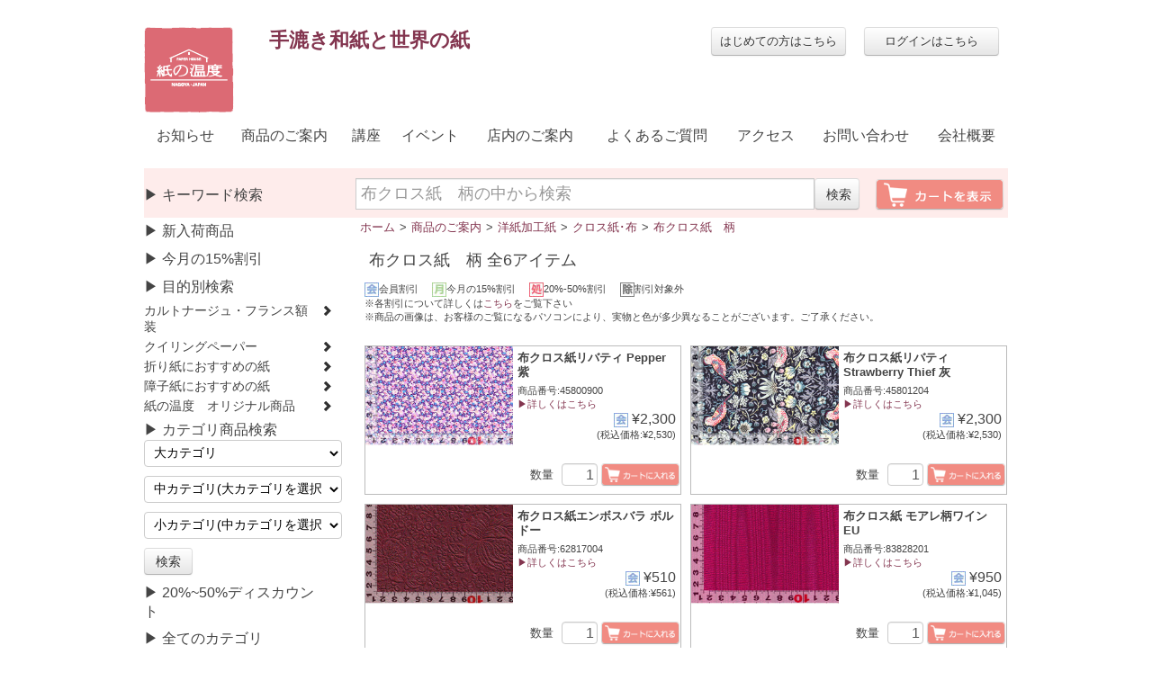

--- FILE ---
content_type: text/html; charset=UTF-8
request_url: https://www.kaminoondo.co.jp/store/small/315/
body_size: 30685
content:

<style type="text/css">
	.pdtCol33 {
		line-height: 125% !important;
		overflow : hidden;
		text-overflow: ellipsis;
		display: -webkit-box;
		-webkit-box-orient: vertical;
		-webkit-line-clamp: 2;
	}
	
	.pdtImgCol{
		width:165px;
		height:auto;
	}
</style>


<!DOCTYPE html>
<html lang="ja">
<head>
	<meta id="insertHTML">
	<meta http-equiv="Content-Type" content="text/html; charset=UTF-8" />
	<meta http-equiv="X-UA-Compatible" content="IE=edge" />
	<meta http-equiv="Content-Script-type" content="text/javascript"/>
	<meta http-equiv="Content-Style-type" content="text/css" />
	<meta name="robots" content="noarchive" />
	<meta name="keywords" content="和紙,紙の温度" />
	<meta name="format-detection" content="telephone=no" />


	<style>	
		.logmenu			{display: table !important; float : right; padding: 0; margin: 0; font-size:12px;}
		.logmenu a			{text-decoration: none; color: #444;}
		.logmenu a:hover	{text-decoration: none;color: #F6BFBC;}
		.loglist			{display: table-cell; font-size: 12px; text-align: right; padding: 5px;}
	</style>
	<link href="/favicon.ico" rel="shortcut icon" />
	<link href="/web/css/bootstrap.css" rel="stylesheet" type="text/css" />
	<link href="/web/css/header2.css" rel="stylesheet" type="text/css" />
	<link href="/web/css/cmn.css" rel="stylesheet" type="text/css" />
	<link href="/web/css/footer2.css" rel="stylesheet" type="text/css" />
	<link href="/web/css/font-awesome/css/font-awesome.css" rel="stylesheet" type="text/css" />
	<link id="css_link" rel="stylesheet" href="" type="text/css" media="screen" />

		<!-- Google tag (gtag.js) -->
		<script async src="https://www.googletagmanager.com/gtag/js?id=G-5H12P79C5W"></script>
		<script>
		 window.dataLayer = window.dataLayer || [];
		function gtag(){dataLayer.push(arguments);}
		gtag('js', new Date());

		gtag('config', 'G-5H12P79C5W');
		</script>

</head>

<body>
	<div id="wrapper">
		<header>
			<div class="logoImg" id="logoImg">
				<a href="/" style="text-decoration: none;">
					<img src="/web/image/logo.gif" width="100" height="96" border="0" />
				</a>
			</div>
			<div style="width: 280px; height: 40px; font-size: 22px; font-weight:bold;text-align:center;float: left; padding-left: 10px;color:#83354F;font-family :YuMincho,/* Mac用 */'Yu Mincho', /* Windows用 */serif;">手漉き和紙と世界の紙</div>
			<div id="login" style="width: 560px;">
				<button type="button" onclick="location.href='/register/login/'" style="width: 150px;" class="btn">ログインはこちら</button>
				<button type="button" onclick="location.href='/register/begin/'" style="width: 150px;" class="btn">はじめての方はこちら</button>
			</div>
			<nav>
				<span class="navMenu"><a href="/news/">お知らせ</a></span>
				<span class="navMenu"><a href="/store/">商品のご案内</a></span>
				<span class="navMenu"><a href="/openspace/">講座</a></span>
				<span class="navMenu"><a href="/event/">イベント</a></span>
				<span class="navMenu"><a href="/room/">店内のご案内</a></span>
				<span class="navMenu"><a href="/qa/">よくあるご質問</a></span>
				<span class="navMenu"><a href="/access/">アクセス</a></span>
				<span class="navMenu"><a href="/inquiry/">お問い合わせ</a></span>
				<span class="navMenu"><a href="/about/">会社概要</a></span>
			</nav>
		</header>		<meta name="keywords" content="紙,布クロス紙　柄">
		
<title>紙の温度 - 布クロス紙　柄 </title>

<head>
	<link rel="stylesheet" type="text/css" href="/web/css/msgBoxLight.css"/>
	<link rel="stylesheet" type="text/css" href="/web/css/font-awesome/css/font-awesome.css"/>
	<link rel="stylesheet" type="text/css" href="/js/sa/sweetalert.css"/>
	
	<script type="text/javascript" src="/js/jquery-1.8.3.min.js"></script>
	<script type="text/javascript" src="/js/jquery.msgBox.js"></script>
	<script type="text/javascript" src="/js/jquery.lightbox_me.js"></script>
	<script type="text/javascript" src="/js/jquery.cookie.js"></script>
	<script type="text/javascript" src="/js/goods.js"></script>
	<script type="text/javascript" src="/js/Barcode.js"></script>
	<script type="text/javascript" src="/js/member.js"></script>
	<script type="text/javascript" src="/js/sa/sweetalert.min.js"></script>
	<script type="text/javascript" src="/js/top.js"></script>
	<script type="text/javascript" src="/js/jquery.flexslider-min.js"></script>
	<script type="text/javascript" src="/js/jquery.dependent.js"></script>
	<script type="text/javascript">
		
		$(document).ready(function(){//カテゴリ検索の階層化
			$('#category2').dependent({
				parent:'category',//親のid名
				group: 'categorytable'
			});
			
			$('#category3').dependent({
				parent:'category2',//親のid名
				group: 'categorytable'
			});
		});

		var target = "";
		function jump(){
			var url = document.form1.select.options[document.form1.select.selectedIndex].value;
			if(url != "" ){
				if(target == 'top'){
					top.location.href = url;}
				else if(target == 'blank'){
					window.open(url, 'window_name');}
				else if(target != ""){
					eval('parent.' + target + '.location.href = url');}
				else{
					location.href = url;
				}
			}
		}
		
		//class切り替え	
		function classch(i){
			if(i === "l"){
				document.getElementById("cla").value = "large";
			}else if(i === "m"){
				document.getElementById("cla").value = "middle";
			}else if(i === "s"){
				document.getElementById("cla").value = "small";
			}
		}
	</script>
</head>

		<div id="contents" class="prdPage noscroll">
			<div id ="headerSearch">
				<div id="KWsearchBox2">
					<div id ="KWSB2Title"><!--<span class="clColL"><i class="fa fa-play"></i></span>--><span class="clColR">▶ キーワード検索　<span id="rstCate" style="display: none;"><a href="/store/search/all/">検索対象を全てのカテゴリに戻す</a></span></span></div>
						<div id ="KWsearchBox">
		<form id ="KWsearch" action="/store/small/315/" name="search" method="get" onsubmit="return keywordindex2(1)">
			<div class="words_warp">
				<input class="top_search_word" name="keyword" type="text" value=""  placeholder="布クロス紙　柄の中から検索"/>
				<input class="btn" type="submit" value="検索"/>
			</div>
		</form>
	</div>
						
					<div id="cart_menu">
													<input type="image" src="/web/image/carthyoji.png" class="btn" onclick="location.href='/register/login/'">
												</div>
				</div><!--KWsearchBox2-->
			</div><!--headerSearch-->

			<div class="CT"></div>

			<div id="CL" style="height:auto;">
				<div class="category_list">
					<div class="cl-Col">
						<!--<span class="clColL pIconclColL"><i class="fa fa-play"></i></span>-->
						<span class="clColR"><a href ="/store/other/new/">▶ 新入荷商品</a></span>
					</div>
					<div class="cl-Col">
						<!--<span class="clColL pIconclColL"><i class="fa fa-play"></i></span>-->
						<span class="clColR"><a href ="/store/other/mon/">▶ 今月の15%割引</a></span>
					</div>
					<div class="cl-Col">
						<!--<span class="clColL pIconclColL"><i class="fa fa-play"></i></span>-->
						<span class="clColR">▶ 目的別検索</span>
					</div>
					
					
						<div class="Cate2nd rbl"><a href="/store/sub/large/1/">カルトナージュ・フランス額装</a><i class="icon-chevron-right"></i></div><ul class='objZebra' style="display:none;"><li><a href="/store/sub/small/1/">スキバルテックス大判（SKIVERTEX）</a></li><li><a href="/store/sub/small/2/">スキバルテックス小判（SKIVERTEX）</a></li><li><a href="/store/sub/small/3/">プリントペーパー</a></li><li><a href="/store/sub/small/4/">プリントペーパー（手刷り風）</a></li><li><a href="/store/sub/small/5/">プリントペーパー（壁紙）</a></li><li><a href="/store/sub/small/6/">起毛紙（無地・デザイン）</a></li><li><a href="/store/sub/small/7/">布クロス紙（無地・デザイン）</a></li><li><a href="/store/sub/small/8/">紙クロス紙</a></li><li><a href="/store/sub/small/9/">布（Tilda）</a></li><li><a href="/store/sub/small/10/">エンボスペーパー</a></li><li><a href="/store/sub/small/11/">発泡ペーパー</a></li><li><a href="/store/sub/small/12/">ケント紙</a></li><li><a href="/store/sub/small/13/">色洋紙</a></li><li><a href="/store/sub/small/14/">厚紙</a></li><li><a href="/store/sub/small/15/">厚紙（抜型・筒）</a></li><li><a href="/store/sub/small/16/">金具（飾り・品名差）</a></li><li><a href="/store/sub/small/17/">金具（つまみ・引き手）</a></li><li><a href="/store/sub/small/18/">金具（留め・つなぎ）</a></li><li><a href="/store/sub/small/19/">金具（角金）</a></li><li><a href="/store/sub/small/20/">金具（猫足・ボトム）</a></li><li><a href="/store/sub/small/21/">金具（バインダー・クリップボード）</a></li><li><a href="/store/sub/small/22/">金具（足割れ鋲ほか）</a></li><li><a href="/store/sub/small/23/">金具（額装）</a></li><li><a href="/store/sub/small/24/">タッセル・ブレード</a></li><li><a href="/store/sub/small/25/">のり・ボンド・テープ･ホットメルト</a></li><li><a href="/store/sub/small/26/">道具・材料</a></li><li><a href="/store/sub/small/28/">マーブル・ペーストペーパー</a></li><li><a href="/store/sub/small/29/">ししゅうペーパー</a></li><li><a href="/store/sub/small/30/">皮革調クロス</a></li><li><a href="/store/sub/small/31/">ドキュモン・スジェ</a></li><li><a href="/store/sub/small/32/">見本帳</a></li></ul><div class="Cate2nd rbl"><a href="/store/sub/large/2/">クイリングペーパー</a><i class="icon-chevron-right"></i></div><ul class='objZebra' style="display:none;"><li><a href="/store/sub/small/35/">国内単色1･1.5mm</a></li><li><a href="/store/sub/small/36/">国内単色2mm</a></li><li><a href="/store/sub/small/37/">国内単色3mm</a></li><li><a href="/store/sub/small/38/">国内単色5mm</a></li><li><a href="/store/sub/small/39/">国内単色10mm</a></li><li><a href="/store/sub/small/40/">英製単色2mm</a></li><li><a href="/store/sub/small/41/">英製単色3mm</a></li><li><a href="/store/sub/small/42/">英製単色5･10mm</a></li><li><a href="/store/sub/small/43/">英製単色特殊紙3mm</a></li><li><a href="/store/sub/small/45/">米製単色2mm</a></li><li><a href="/store/sub/small/46/">米製単色3mm</a></li><li><a href="/store/sub/small/47/">米製単色6mm</a></li><li><a href="/store/sub/small/48/">国内ミックス</a></li><li><a href="/store/sub/small/49/">英製ミックス2mm</a></li><li><a href="/store/sub/small/50/">英製ミックス2･3mm</a></li><li><a href="/store/sub/small/51/">英製ミックス5･10mm</a></li><li><a href="/store/sub/small/52/">米製ミックス2mm</a></li><li><a href="/store/sub/small/53/">米製ミックス3mm</a></li><li><a href="/store/sub/small/54/">米製ミックス6･10mm</a></li><li><a href="/store/sub/small/55/">英･米製ミックス特殊紙2mm</a></li><li><a href="/store/sub/small/56/">英･米製ミックス特殊紙3mm</a></li><li><a href="/store/sub/small/57/">英･米製ミックス特殊紙5･10mm</a></li><li><a href="/store/sub/small/58/">英･米製エッジ単色3mm</a></li><li><a href="/store/sub/small/59/">英･米製エッジミックス3mm</a></li><li><a href="/store/sub/small/60/">クイリングツール</a></li><li><a href="/store/sub/small/61/">クイリングキット</a></li><li><a href="/store/sub/small/62/">ブランクカード･フレーム</a></li><li><a href="/store/sub/small/63/">本</a></li><li><a href="/store/sub/small/64/">エンボスシール･レースペーパー･ドレスデンペーパー</a></li><li><a href="/store/sub/small/65/">12インチペーパー</a></li><li><a href="/store/sub/small/66/">動眼</a></li></ul><div class="Cate2nd rbl"><a href="/store/sub/large/3/">折り紙におすすめの紙</a><i class="icon-chevron-right"></i></div><ul class='objZebra' style="display:none;"><li><a href="/store/sub/small/67/">正方形の折り紙（色無地）</a></li><li><a href="/store/sub/small/68/">正方形の折り紙（柄あり）</a></li><li><a href="/store/sub/small/69/">和紙染め紙</a></li><li><a href="/store/sub/small/70/">TANT紙</a></li><li><a href="/store/sub/small/71/">キャンソン・ヴィバルディ</a></li><li><a href="/store/sub/small/72/">薄い紙・透ける紙</a></li><li><a href="/store/sub/small/73/">折り紙キット</a></li><li><a href="/store/sub/small/74/">折りヘラ</a></li></ul><div class="Cate2nd rbl"><a href="/store/sub/large/4/">障子紙におすすめの紙</a><i class="icon-chevron-right"></i></div><ul class='objZebra' style="display:none;"><li><a href="/store/sub/small/75/">二三判・平判</a></li><li><a href="/store/sub/small/76/">ロール・長尺</a></li></ul><div class="Cate2nd rbl"><a href="/store/sub/large/5/">紙の温度　オリジナル商品</a><i class="icon-chevron-right"></i></div><ul class='objZebra' style="display:none;"><li><a href="/store/sub/small/78/">楽譜ばさみ</a></li><li><a href="/store/sub/small/79/">御朱印帳</a></li><li><a href="/store/sub/small/80/">うちわ</a></li><li><a href="/store/sub/small/81/">ﾍﾟﾝ皿・トレー</a></li></ul>					<div class="cl-Col">
						<!--<span class="clColL pIconclColL"><i class="fa fa-play"></i></span>-->
						<span class="clColR"><a href="/store/search/all/">▶ カテゴリ商品検索</a></span>

						<form action="/store/search.php" name="form1" style="margin:0" onsubmit="return locationjump(2)">
						<div class="iCols" margin="">
							<div class="clColL">
								<input type="hidden" id="cla" name="class" value="all">
								<select name="category" id="category" class="categorytable" onchange="classch('l')">
									<option value="">大カテゴリ</option>
									<option class="1" title="1" value="1">和紙･和紙系</option><option class="3" title="3" value="3">洋紙･厚紙</option><option class="4" title="4" value="4">大きい紙･ロール紙</option><option class="5" title="5" value="5">和紙加工紙</option><option class="6" title="6" value="6">洋紙加工紙</option><option class="8" title="8" value="8">紙小物・文具</option><option class="10" title="10" value="10">紙材料</option><option class="11" title="11" value="11">道具･材料</option>								</select>
							</div>
						</div>
						
						<div class="iCols">
							<div class="clColL">
								<select name="mcategory" id="category2" class="categorytable" onchange="classch('m')">
									<option value ="">中カテゴリ</option>
									<option class="1" title="1" value="1">楮紙</option><option class="1" title="2" value="2">雁皮紙･三椏紙･ロクタ紙</option><option class="1" title="3" value="3">竹･麻･杉皮･藤など</option><option class="1" title="4" value="4">民芸紙</option><option class="1" title="5" value="5">染ぼかし紙</option><option class="1" title="6" value="6">もみ紙･強制紙</option><option class="1" title="7" value="7">典具帖紙</option><option class="1" title="8" value="8">落水紙</option><option class="1" title="9" value="9">檀紙･大礼紙</option><option class="1" title="10" value="10">漉き込み紙</option><option class="1" title="11" value="11">透かし･二層紙</option><option class="1" title="12" value="12">レーヨン紙(不織布）</option><option class="1" title="13" value="13">創作紙</option><option class="1" title="14" value="14">変形紙</option><option class="1" title="15" value="15">樹皮紙</option><option class="2" title="16" value="16"></option><option class="3" title="17" value="17">ファンシーペーパー･ファインペーパー(洋紙)</option><option class="3" title="18" value="18">洋紙　白系</option><option class="3" title="19" value="19">厚紙(板紙)</option><option class="3" title="20" value="20">クラフト紙･包装紙</option><option class="3" title="21" value="21">透ける紙</option><option class="4" title="22" value="22">大きい紙(一辺120cm以上)</option><option class="4" title="23" value="23">ロール紙</option><option class="5" title="24" value="24">型染･手染･木版唐紙</option><option class="5" title="25" value="25">友禅紙</option><option class="5" title="26" value="26">千代紙</option><option class="5" title="27" value="27">手もみ･手しぼり紙</option><option class="5" title="28" value="28">金紙・銀紙</option><option class="5" title="29" value="29">柿渋･ドーサ･擬革紙</option><option class="5" title="30" value="30">料紙</option><option class="5" title="31" value="31">画仙紙･半紙</option><option class="5" title="32" value="32">染紙(後染め)</option><option class="6" title="33" value="33">パーチメント紙</option><option class="6" title="34" value="34">スキバルテックス　大判／小判</option><option class="6" title="35" value="35">プリントペーパー</option><option class="6" title="36" value="36">プリントペーパー両面</option><option class="6" title="37" value="37">プリントペーパー薄</option><option class="6" title="38" value="38">プリントペーパー手刷り風</option><option class="6" title="39" value="39">プリントペーパー壁紙</option><option class="6" title="40" value="40">クロス紙･布</option><option class="6" title="41" value="41">ししゅうペーパー･発泡ペーパー</option><option class="6" title="42" value="42">エンボスペーパー･紙クロス･型押紙</option><option class="6" title="43" value="43">マーブルペーパー</option><option class="6" title="44" value="44">カルトンペルフォレ･ハニカムシート</option><option class="6" title="45" value="45">スクラップブッキングペーパー</option><option class="6" title="46" value="46">機能紙</option><option class="6" title="47" value="47">木紙</option><option class="7" title="48" value="48"></option><option class="8" title="49" value="49">色紙</option><option class="8" title="50" value="50">葉書･カード類</option><option class="8" title="51" value="51">書簡箋類</option><option class="8" title="52" value="52">金封･袋</option><option class="8" title="53" value="53">名刺･名刺入れ</option><option class="8" title="54" value="54">紙製生活用品</option><option class="8" title="55" value="55">文香･しおり･和紙糸など</option><option class="8" title="56" value="56">ノート･ファイル類</option><option class="8" title="57" value="57">紙製箱･入れ物類</option><option class="8" title="58" value="58">インテリア関連</option><option class="8" title="59" value="59">紙製飾り･民芸品</option><option class="8" title="60" value="60">その他</option><option class="9" title="61" value="61"></option><option class="10" title="62" value="62">クイリングペーパー</option><option class="10" title="63" value="63">レースペーパー・ファッションペーパー・クロモス</option><option class="10" title="64" value="64">折紙</option><option class="10" title="65" value="65">クラフトバンド・紙バンド</option><option class="10" title="66" value="66">セット･キット</option><option class="10" title="67" value="67">紙加工用の材料</option><option class="11" title="68" value="68">金具(金属･木･樹脂)</option><option class="11" title="69" value="69">タッセル･ひも</option><option class="11" title="70" value="70">貼る材料･道具</option><option class="11" title="71" value="71">切る･削る･つまむ･抜く･打つ道具</option><option class="11" title="72" value="72">書く･彩色する材料･道具</option><option class="11" title="73" value="73">測る道具</option><option class="11" title="74" value="74">料紙加工道具･仕上げ剤</option><option class="11" title="75" value="75">人形小物</option><option class="11" title="76" value="76">紙漉き道具･材料</option><option class="11" title="77" value="77">容れ物･額</option><option class="11" title="78" value="78">透明シート</option><option class="11" title="79" value="79">紙以外の加工用材料･道具</option><option class="11" title="80" value="80">本･見本帳など</option><option class="12" title="81" value="81"></option><option class="8" title="86" value="86">シール</option><option class="5" title="87" value="87">型押紙</option>								</select>
							</div>
						</div>
						
						<div class="iCols">
							<div class="clColL">
								<select name="scategory" id="category3" class="cateogorytable" onchange="classch('s')">
									<option value="">小カテゴリ</option>
									<option class="1" title="2" value="2">楮紙</option><option class="1" title="3" value="3">修復･表装用紙</option><option class="1" title="4" value="4">木版画用紙　楮</option><option class="1" title="6" value="6">染紙(手漉き)</option><option class="1" title="8" value="8">楮　土入り･米粉入り</option><option class="1" title="10" value="10">サーペーパー他</option><option class="1" title="11" value="11">韓紙</option><option class="2" title="13" value="13">雁皮紙　無地</option><option class="2" title="14" value="14">雁皮紙　色</option><option class="2" title="15" value="15">銅版画用紙　雁皮</option><option class="2" title="16" value="16">三椏紙　無地</option><option class="2" title="17" value="17">三椏紙　色</option><option class="2" title="19" value="19">ロクタ紙･サショー　無地</option><option class="2" title="20" value="20">ロクタ紙･サショー　色</option><option class="3" title="22" value="22">竹紙</option><option class="3" title="23" value="23">麻紙</option><option class="3" title="24" value="24">杉皮紙･檜紙･藤紙･月桃紙･芭蕉紙</option><option class="3" title="25" value="25">コットン紙</option><option class="3" title="26" value="26">真綿紙･絹紙</option><option class="3" title="27" value="27">その他</option><option class="4" title="29" value="29">白-クリーム</option><option class="4" title="30" value="30">ピンク-赤</option><option class="4" title="31" value="31">オレンジ-黄色</option><option class="4" title="32" value="32">緑</option><option class="4" title="33" value="33">水色-紫</option><option class="4" title="34" value="34">ベージュ-茶</option><option class="4" title="35" value="35">灰-黒</option><option class="4" title="36" value="36">1/4切　白-クリーム</option><option class="4" title="37" value="37">1/4切　ピンク-赤</option><option class="4" title="38" value="38">1/4切　オレンジ-黄色</option><option class="4" title="39" value="39">1/4切　緑</option><option class="4" title="40" value="40">1/4切　水色-紫</option><option class="4" title="41" value="41">1/4切　ベージュ-茶</option><option class="4" title="42" value="42">1/4切　灰-黒</option><option class="5" title="44" value="44">板締紙</option><option class="5" title="48" value="48">特殊染紙</option><option class="5" title="49" value="49">柳絞り紙</option><option class="5" title="50" value="50">グラデーション紙</option><option class="5" title="51" value="51">ちぎり絵用ひっかけ紙</option><option class="5" title="52" value="52">藍染紙･泥染め</option><option class="6" title="54" value="54">強制紙･紙衣</option><option class="6" title="55" value="55">もみ紙　むら染もよう</option><option class="6" title="56" value="56">もみ紙　単色</option><option class="6" title="57" value="57">キカイ抄もみ紙</option><option class="6" title="59" value="59">クレープ紙</option><option class="6" title="60" value="60">強制紙･もみ紙むら染1/4切</option><option class="7" title="62" value="62">むら染ぼかし</option><option class="7" title="63" value="63">単色</option><option class="7" title="64" value="64">風景</option><option class="7" title="65" value="65">茜染</option><option class="7" title="66" value="66">板締</option><option class="7" title="68" value="68">柳絞り染</option><option class="7" title="69" value="69">特殊染</option><option class="7" title="70" value="70">その他</option><option class="8" title="72" value="72">小穴ぼかし</option><option class="8" title="73" value="73">大穴</option><option class="8" title="74" value="74">小穴特殊染</option><option class="8" title="75" value="75">小穴単色</option><option class="8" title="76" value="76">模様</option><option class="8" title="77" value="77">繊維入り</option><option class="9" title="79" value="79">檀紙</option><option class="9" title="80" value="80">大礼紙･虹彩紙</option><option class="9" title="81" value="81">キカイ鳥の子･奉書紙</option><option class="10" title="83" value="83">植物入り紙</option><option class="10" title="84" value="84">雲龍紙･春木紙</option><option class="10" title="85" value="85">小倉紙他</option><option class="10" title="86" value="86">七夕･糸入紙他</option><option class="10" title="87" value="87">ちり入り紙</option><option class="11" title="89" value="89">透かし紙</option><option class="11" title="90" value="90">模様紙(二層漉)</option><option class="11" title="91" value="91">透かし紙　ウインドウデコレーション用</option><option class="12" title="93" value="93">レーヨン紙(湿式)</option><option class="12" title="94" value="94">不織布(乾式)</option><option class="13" title="96" value="96">凹凸紙</option><option class="13" title="97" value="97">平面紙</option><option class="13" title="98" value="98">糸入紙･メッシュ紙</option><option class="14" title="100" value="100">丸</option><option class="14" title="101" value="101">正方形･長方形</option><option class="14" title="102" value="102">リング･ハート･さんげ</option><option class="15" title="104" value="104">樹皮紙　国産</option><option class="15" title="105" value="105">パピルス</option><option class="15" title="106" value="106">楮繊維</option><option class="15" title="107" value="107">アマテ･タパ</option><option class="16" title="109" value="109"></option><option class="17" title="111" value="111">TANT</option><option class="17" title="112" value="112">TANT A4</option><option class="17" title="113" value="113">レザック66</option><option class="17" title="114" value="114">レザックその他</option><option class="17" title="115" value="115">マーメイド･五感紙</option><option class="17" title="116" value="116">NTラシャ</option><option class="17" title="117" value="117">キャンソンミタント</option><option class="17" title="118" value="118">キャンソンビバルディ</option><option class="17" title="119" value="119">ハーネミューレ他</option><option class="17" title="120" value="120">OKミューズコットン</option><option class="17" title="121" value="121">色上質紙</option><option class="17" title="122" value="122">和風</option><option class="17" title="123" value="123">地模様</option><option class="17" title="124" value="124">カード･台紙用</option><option class="17" title="125" value="125">パール･つや紙</option><option class="17" title="126" value="126">切り絵用紙</option><option class="17" title="127" value="127">リバーシブル</option><option class="17" title="128" value="128">その他</option><option class="18" title="130" value="130">ケント紙</option><option class="18" title="132" value="132">汎用紙</option><option class="19" title="134" value="134">カルトンボワ</option><option class="19" title="135" value="135">グレー厚紙他</option><option class="19" title="136" value="136">ピュアマット他</option><option class="19" title="137" value="137">波板紙・スチレンボード</option><option class="20" title="139" value="139">クラフト紙･包装紙</option><option class="21" title="141" value="141">トレーシング他</option><option class="21" title="142" value="142">グラシン･カラペ</option><option class="22" title="144" value="144">麻紙･鳥の子</option><option class="22" title="145" value="145">襖紙</option><option class="22" title="146" value="146">楮･その他</option><option class="23" title="148" value="148">ロール紙</option><option class="24" title="150" value="150">紅型染･型染紙</option><option class="24" title="151" value="151">型染紙　1/4切</option><option class="24" title="152" value="152">現代型染紙</option><option class="24" title="153" value="153">京唐紙</option><option class="24" title="154" value="154">名古屋友禅染紙</option><option class="25" title="156" value="156">全判　伝統柄</option><option class="25" title="157" value="157">1/4切　伝統柄</option><option class="25" title="158" value="158">全判　友禅柄</option><option class="25" title="159" value="159">1/4切　友禅柄</option><option class="25" title="160" value="160">全判　四季柄</option><option class="25" title="161" value="161">1/4切　四季柄</option><option class="25" title="162" value="162">全判　印伝･らでん･友禅型染</option><option class="25" title="163" value="163">1/4切他　印伝･らでん･友禅型染</option><option class="25" title="164" value="164">総柄</option><option class="25" title="165" value="165">両面</option><option class="25" title="166" value="166">単色プリント･その他</option><option class="26" title="168" value="168">京千代紙</option><option class="26" title="169" value="169">いせ辰千代紙</option><option class="26" title="172" value="172">江戸千代紙･能千代紙</option><option class="26" title="173" value="173">現代千代紙</option><option class="27" title="176" value="176">揉みから紙</option><option class="27" title="177" value="177">有松絞り紙</option><option class="27" title="178" value="178">ちりめんもみ紙　京からかみ</option><option class="27" title="179" value="179">ちりめんもみ紙　伝統柄</option><option class="27" title="180" value="180">ちりめんもみ紙　友禅柄</option><option class="27" title="181" value="181">ちりめんもみ紙　四季柄</option><option class="27" title="183" value="183">ちりめんもみ紙　総柄</option><option class="27" title="184" value="184">ちりめんもみ紙　型染</option><option class="27" title="185" value="185">ちりめんもみ紙　洋風</option><option class="27" title="186" value="186">ちりめんもみ紙　無地</option><option class="27" title="187" value="187">もみ千代紙</option><option class="28" title="189" value="189">ホイルペーパー</option><option class="28" title="190" value="190">加飾紙</option><option class="28" title="191" value="191">西陣帯原紙</option><option class="28" title="192" value="192">金紙銀紙</option><option class="28" title="193" value="193">砂子振紙</option><option class="29" title="195" value="195">金唐紙</option><option class="29" title="196" value="196">擬革紙･うるし紙</option><option class="29" title="198" value="198">柿渋紙･型紙</option><option class="29" title="199" value="199">ドーサ引紙</option><option class="29" title="200" value="200">ワックスペーパー･油紙</option><option class="30" title="202" value="202">唐紙(行成紙)</option><option class="30" title="203" value="203">継ぎ紙</option><option class="30" title="206" value="206">料紙　ローセン･飛雲･墨流し</option><option class="30" title="207" value="207">料紙　砂子･切箔･野毛</option><option class="30" title="208" value="208">料紙　泥描き</option><option class="30" title="209" value="209">料紙　砂子振</option><option class="30" title="210" value="210">打紙</option><option class="31" title="212" value="212">画仙紙　全紙</option><option class="31" title="213" value="213">画仙紙　半切</option><option class="31" title="214" value="214">画仙紙　2尺6尺</option><option class="31" title="215" value="215">半紙(書画用紙)他</option><option class="31" title="216" value="216">写経用紙</option><option class="32" title="218" value="218">無地染紙</option><option class="32" title="219" value="219">模様染紙</option><option class="33" title="221" value="221">山羊</option><option class="33" title="222" value="222">羊</option><option class="33" title="223" value="223">牛</option><option class="34" title="225" value="225">イグアナ　大</option><option class="34" title="226" value="226">イグアナ　小</option><option class="34" title="227" value="227">石目　大</option><option class="34" title="228" value="228">石目　小</option><option class="34" title="229" value="229">エピ　大</option><option class="34" title="230" value="230">エピ　小</option><option class="34" title="231" value="231">オーストリッチ　大</option><option class="34" title="232" value="232">オーストリッチ　小</option><option class="34" title="233" value="233">イリデッセンス･織目　大</option><option class="34" title="234" value="234">イリデッセンス･織目　小</option><option class="34" title="235" value="235">クロコ　大</option><option class="34" title="236" value="236">クロコ　小</option><option class="34" title="237" value="237">しぼ　大</option><option class="34" title="238" value="238">しぼ　小</option><option class="34" title="239" value="239">とかげ　大</option><option class="34" title="240" value="240">とかげ　小</option><option class="34" title="241" value="241">ニトロリン　大</option><option class="34" title="242" value="242">ニトロリン　小</option><option class="34" title="243" value="243">ヌバ　大</option><option class="34" title="244" value="244">ヌバ　小</option><option class="34" title="245" value="245">ビキュアナ　大</option><option class="34" title="246" value="246">ビキュアナ　小</option><option class="34" title="247" value="247">豚革　大</option><option class="34" title="248" value="248">豚革　小</option><option class="34" title="249" value="249">ベーシック　大</option><option class="34" title="250" value="250">ベーシック　小</option><option class="34" title="251" value="251">マトリックス　大</option><option class="34" title="252" value="252">マトリックス　小</option><option class="34" title="255" value="255">ハンマード･ディンプル　大</option><option class="34" title="256" value="256">ハンマード･ディンプル　小</option><option class="34" title="257" value="257">スタンダード　大</option><option class="34" title="258" value="258">スタンダード　小</option><option class="34" title="261" value="261">その他　大</option><option class="34" title="262" value="262">その他　小</option><option class="35" title="264" value="264">文様</option><option class="35" title="265" value="265">水玉･ストライプ</option><option class="35" title="266" value="266">エンボス</option><option class="35" title="267" value="267">花･植物(バラ)</option><option class="35" title="268" value="268">花･植物(その他)</option><option class="35" title="269" value="269">果物･野菜</option><option class="35" title="270" value="270">動物･昆虫</option><option class="35" title="271" value="271">天使･トワルドジュイ</option><option class="35" title="272" value="272">人</option><option class="35" title="273" value="273">音楽･文字</option><option class="35" title="274" value="274">地図</option><option class="35" title="275" value="275">モチーフ</option><option class="35" title="276" value="276">切手･ラベル･コラージュ</option><option class="35" title="277" value="277">おもちゃ</option><option class="35" title="278" value="278">乗り物</option><option class="35" title="279" value="279">風景</option><option class="35" title="280" value="280">木版</option><option class="35" title="281" value="281">クリスマス</option><option class="35" title="282" value="282">1/4切　文様</option><option class="35" title="284" value="284">1/4切　エンボス</option><option class="35" title="285" value="285">1/4切　花･植物(バラ)</option><option class="35" title="286" value="286">1/4切　花･植物(その他)</option><option class="35" title="287" value="287">1/4切　果物･野菜</option><option class="35" title="288" value="288">1/4切　動物･昆虫</option><option class="35" title="289" value="289">1/4切　天使･トワルドジュイ</option><option class="35" title="290" value="290">1/4切　人</option><option class="35" title="291" value="291">1/4切　音楽･文字</option><option class="35" title="292" value="292">1/4切　地図</option><option class="35" title="293" value="293">1/4切　モチーフ</option><option class="35" title="294" value="294">1/4切　切手･ラベル･コラージュ</option><option class="35" title="296" value="296">1/4切　乗り物</option><option class="35" title="297" value="297">1/4切　風景</option><option class="35" title="298" value="298">1/4切　木版･活版</option><option class="35" title="299" value="299">1/4切　クリスマス</option><option class="36" title="301" value="301">両面</option><option class="37" title="303" value="303">薄</option><option class="38" title="305" value="305">文様</option><option class="38" title="306" value="306">水玉･ストライプ･チェック</option><option class="38" title="307" value="307">花･動植物</option><option class="38" title="308" value="308">モチーフその他</option><option class="39" title="310" value="310">ウィリアムモリス</option><option class="40" title="314" value="314">布クロス紙　無地</option><option class="40" title="315" value="315">布クロス紙　柄</option><option class="40" title="316" value="316">布(Tilda)</option><option class="40" title="317" value="317">起毛紙　無地</option><option class="40" title="318" value="318">起毛紙　柄</option><option class="40" title="319" value="319">1/4切　起毛紙　無地</option><option class="41" title="321" value="321">ししゅうペーパー</option><option class="41" title="322" value="322">発泡ペーパー</option><option class="41" title="323" value="323">粒エンボスペーパー</option><option class="41" title="324" value="324">パッチワークペーパー</option><option class="42" title="326" value="326">エンボスペーパー</option><option class="42" title="327" value="327">1/4切　エンボスペーパー</option><option class="42" title="328" value="328">紙クロス</option><option class="43" title="330" value="330">マーブルペーパー(手染め)</option><option class="43" title="331" value="331">マーブルペーパー(印刷)</option><option class="43" title="332" value="332">クライスターパピア･ペーストペーパー</option><option class="43" title="333" value="333">1/4切　マーブルペーパー(手染め)</option><option class="44" title="335" value="335">カルトンペルフォレ他穴あきペーパー</option><option class="44" title="336" value="336">ハニカムシート</option><option class="45" title="338" value="338">12インチ　無地</option><option class="45" title="339" value="339">12インチ　柄</option><option class="45" title="340" value="340">マットスタック</option><option class="46" title="342" value="342">ホットメルト紙</option><option class="46" title="343" value="343">保存用紙</option><option class="46" title="344" value="344">特殊機能紙</option><option class="47" title="347" value="347">木紙</option><option class="48" title="348" value="348"></option><option class="49" title="350" value="350">大色紙　無地(白･色･金銀)</option><option class="49" title="351" value="351">大色紙　型抜(平外･平中･月形･円窓･扇面)</option><option class="49" title="352" value="352">大色紙　ぼかし･レインボー･柄･その他</option><option class="49" title="353" value="353">寸松庵色紙</option><option class="49" title="354" value="354">短冊色紙</option><option class="49" title="355" value="355">色紙　F4･F6･F8･F10</option><option class="49" title="356" value="356">色紙　その他のサイズ</option><option class="49" title="357" value="357">色紙掛･色紙用たとう</option><option class="49" title="358" value="358">屏風</option><option class="49" title="359" value="359">パネル･ボード</option><option class="50" title="361" value="361">葉書　1枚</option><option class="50" title="362" value="362">葉書　セット</option><option class="50" title="363" value="363">カード　シングル</option><option class="50" title="364" value="364">カード　二つ折･三つ折</option><option class="50" title="365" value="365">ミニカード</option><option class="50" title="366" value="366">書票</option><option class="51" title="368" value="368">便箋</option><option class="51" title="369" value="369">一筆箋</option><option class="51" title="370" value="370">巻紙</option><option class="51" title="371" value="371">プリンター用紙　A4</option><option class="51" title="372" value="372">プリンター用紙　A4以外</option><option class="51" title="373" value="373">和封筒</option><option class="51" title="374" value="374">洋封筒</option><option class="52" title="376" value="376">金封慶事</option><option class="52" title="377" value="377">金封弔事</option><option class="52" title="378" value="378">ポチ袋 小</option><option class="52" title="379" value="379">ポチ袋 大</option><option class="52" title="380" value="380">のし･水引</option><option class="52" title="381" value="381">袋</option><option class="53" title="384" value="384">名刺</option><option class="53" title="385" value="385">名刺入れ･カード入れ</option><option class="54" title="389" value="389">紙製品　身のまわり</option><option class="54" title="390" value="390">紙製品　食まわり</option><option class="54" title="391" value="391">懐紙･懐紙入</option><option class="55" title="393" value="393">文香</option><option class="55" title="394" value="394">しおり</option><option class="55" title="395" value="395">ペーパーパーツ</option><option class="55" title="397" value="397">こより･和紙の糸･紙ひも</option><option class="56" title="400" value="400">ノート･メモ帳</option><option class="56" title="401" value="401">御朱印帳</option><option class="56" title="402" value="402">楽譜ばさみ･メニュー帳</option><option class="56" title="403" value="403">豆本･和帳･芳名帳</option><option class="56" title="405" value="405">ブックカバー</option><option class="57" title="407" value="407">紙箱</option><option class="57" title="408" value="408">紙製トレイ･ペン皿･ペン立て･一閑張り</option><option class="57" title="409" value="409">特大紙管</option><option class="57" title="410" value="410">マット抜型･写真立て</option><option class="58" title="412" value="412">タペストリー･絵色紙･壁掛け･時計･衝立</option><option class="58" title="413" value="413">素材オブジェ</option><option class="58" title="414" value="414">うちわ</option><option class="58" title="417" value="417">インテリアバッグ</option><option class="58" title="418" value="418">カレンダー他</option><option class="59" title="420" value="420">ガーランド･モビール</option><option class="59" title="421" value="421">張り子･和紙人形･貝合わせ</option><option class="59" title="422" value="422">凧･風車･紙ふうせん･遊ぶもの</option><option class="60" title="424" value="424">手提げ袋</option><option class="60" title="425" value="425">コサージュ</option><option class="60" title="426" value="426">紙布その他</option><option class="61" title="427" value="427"></option><option class="62" title="429" value="429">国内単色2mm</option><option class="62" title="430" value="430">国内単色3mm</option><option class="62" title="431" value="431">国内単色1・1.5mm</option><option class="62" title="432" value="432">国内単色5・10mm</option><option class="62" title="433" value="433">米製単色2mm</option><option class="62" title="434" value="434">米製単色3mm</option><option class="62" title="435" value="435">米製単色5-6mm</option><option class="62" title="436" value="436">米製単色10mm</option><option class="62" title="437" value="437">英製単色2-3mm</option><option class="62" title="438" value="438">英製単色5-6mm</option><option class="62" title="439" value="439">日・米製ミックス単色2mm</option><option class="62" title="440" value="440">日・米製ミックス単色3mm</option><option class="62" title="441" value="441">日・米製ミックス単色5-6mm</option><option class="62" title="442" value="442">日・米製ミックス単色10mm</option><option class="62" title="443" value="443">英製ミックス単色2mm</option><option class="62" title="444" value="444">英製ミックス単色3mm</option><option class="62" title="445" value="445">英製ミックス単色5-6mm</option><option class="62" title="446" value="446">英製ミックス単色10mm</option><option class="62" title="447" value="447">英製エッジ単色2mm</option><option class="62" title="448" value="448">英製エッジ単色3mm</option><option class="62" title="450" value="450">英製エッジミックス3mm</option><option class="62" title="451" value="451">米製エッジ単色2mm</option><option class="62" title="452" value="452">米製エッジ単色3mm</option><option class="62" title="453" value="453">米製エッジ単色6mm</option><option class="62" title="454" value="454">米製エッジ単色10mm</option><option class="62" title="455" value="455">米製エッジミックス2mm</option><option class="62" title="456" value="456">米製エッジミックス3mm</option><option class="62" title="457" value="457">米製エッジミックス6mm</option><option class="62" title="458" value="458">英製単色特殊紙3mm</option><option class="62" title="459" value="459">英米ミックス特殊紙2mm</option><option class="62" title="460" value="460">英米ミックス特殊紙3mm</option><option class="62" title="461" value="461">英米ミックス特殊紙5-6mm</option><option class="62" title="462" value="462">英米ミックス特殊紙10mm</option><option class="62" title="464" value="464">クイリングキット</option><option class="63" title="466" value="466">クロモス･ペーパーモチーフ</option><option class="63" title="467" value="467">レースペーパー</option><option class="63" title="468" value="468">ファッションペーパー　33×33cm</option><option class="63" title="469" value="469">ファッションペーパー　25×25cm</option><option class="63" title="470" value="470">ファッションペーパー　21×21cm</option><option class="64" title="473" value="473">8cm以下 片面単色</option><option class="64" title="474" value="474">8cm以下 両面</option><option class="64" title="475" value="475">8cm以下 柄</option><option class="64" title="477" value="477">10cm 片面単色</option><option class="64" title="478" value="478">10cm 両面</option><option class="64" title="479" value="479">10cm 柄</option><option class="64" title="481" value="481">11.8-14cm 片面単色</option><option class="64" title="482" value="482">11.8-14cm　両面</option><option class="64" title="483" value="483">11.8-14cm　柄</option><option class="64" title="485" value="485">14.5-15cm 片面単色</option><option class="64" title="486" value="486">14.5-15cm　両面</option><option class="64" title="487" value="487">14.5-15cm　柄</option><option class="64" title="489" value="489">17-18cm 片面単色</option><option class="64" title="490" value="490">17-18cm　両面</option><option class="64" title="491" value="491">17-18cm　柄</option><option class="64" title="493" value="493">24-34cm　片面単色</option><option class="64" title="494" value="494">24-34cm　両面</option><option class="64" title="495" value="495">24-34cm　柄</option><option class="64" title="497" value="497">35cm以上　片面単色</option><option class="64" title="498" value="498">35cm以上　両面</option><option class="64" title="499" value="499">35cm以上　柄</option><option class="64" title="501" value="501">キット</option><option class="65" title="504" value="504">12本単色</option><option class="65" title="505" value="505">12本ミックス</option><option class="65" title="506" value="506">20本単色･ミックス</option><option class="65" title="507" value="507">6本単色･ミックス</option><option class="65" title="508" value="508">その他</option><option class="66" title="513" value="513">手作りセット</option><option class="66" title="514" value="514">紙のセット･お楽しみセット･端紙セットなど</option><option class="67" title="516" value="516">抜型</option><option class="68" title="518" value="518">飾り</option><option class="68" title="519" value="519">引き手･持ち手</option><option class="68" title="520" value="520">つまみ</option><option class="68" title="521" value="521">つなぎ･留め</option><option class="68" title="522" value="522">品名差</option><option class="68" title="523" value="523">角金</option><option class="68" title="524" value="524">ボトム</option><option class="68" title="525" value="525">猫足</option><option class="68" title="526" value="526">バインダー･クリップボード･クリップ</option><option class="68" title="527" value="527">足割れ鋲</option><option class="68" title="528" value="528">くぎ･鋲･ねじ</option><option class="68" title="529" value="529">パイプファスナー</option><option class="68" title="530" value="530">額装関連</option><option class="69" title="532" value="532">タッセル</option><option class="69" title="533" value="533">ブレード(フリンジテープ)</option><option class="69" title="534" value="534">リボン</option><option class="69" title="535" value="535">表装用ひも</option><option class="69" title="536" value="536">製本用ひも･角裂</option><option class="69" title="537" value="537">ワイヤー</option><option class="69" title="538" value="538">ひも　その他</option><option class="70" title="540" value="540">接着剤</option><option class="70" title="541" value="541">テープ</option><option class="70" title="542" value="542">のり刷毛</option><option class="70" title="543" value="543">表装刷毛</option><option class="71" title="545" value="545">カッター本体･マット</option><option class="71" title="546" value="546">カッター替刃</option><option class="71" title="547" value="547">はさみ</option><option class="71" title="548" value="548">ハトメ･スクリューポンチ･目打ち</option><option class="71" title="550" value="550">針･エンボスペン･鉄筆</option><option class="71" title="551" value="551">ピンセット･やっとこ</option><option class="71" title="552" value="552">革すき･やすり･コーナープレ</option><option class="71" title="553" value="553">ヘラ</option><option class="71" title="554" value="554">クイリングツール</option><option class="72" title="556" value="556">筆</option><option class="72" title="557" value="557">ペン･ペン先</option><option class="72" title="558" value="558">絵の具･染料･インク</option><option class="72" title="560" value="560">チャコペーパー</option><option class="72" title="561" value="561">傾斜台</option><option class="73" title="563" value="563">定規</option><option class="73" title="564" value="564">コンパス</option><option class="73" title="565" value="565">コツ・スコヤ(直角)</option><option class="73" title="566" value="566">テンプレート</option><option class="74" title="568" value="568">箔</option><option class="74" title="569" value="569">雲母･みょうばん･膠･媒染</option><option class="74" title="570" value="570">版木</option><option class="74" title="571" value="571">料紙制作道具</option><option class="74" title="572" value="572">表装材料</option><option class="74" title="573" value="573">柿渋･ニス</option><option class="75" title="575" value="575">人形小物･黒台</option><option class="75" title="576" value="576">色紙立て他</option><option class="76" title="578" value="578">漉き枠･簾桁</option><option class="76" title="579" value="579">紙漉き原料･ねり</option><option class="77" title="581" value="581">容れ物</option><option class="77" title="582" value="582">額</option><option class="78" title="584" value="584">透明シート</option><option class="78" title="585" value="585">ワーロンシート</option><option class="78" title="586" value="586">断熱シート</option><option class="79" title="589" value="589">ペーパーウェイト</option><option class="79" title="590" value="590">その他</option><option class="80" title="592" value="592">本</option><option class="80" title="593" value="593">見本帳・オリジナルセット</option><option class="81" title="595" value="595"></option><option class="18" title="606" value="606">コットン紙</option><option class="77" title="608" value="608">マルチクリアケース</option><option class="54" title="609" value="609">その他</option><option class="67" title="610" value="610">紙加工用の材料</option><option class="86" title="612" value="612">マスキングテープ(16mm未満)</option><option class="86" title="613" value="613">マスキングテープ(16mm以上)</option><option class="86" title="614" value="614">シール 洋風</option><option class="86" title="615" value="615">シール 和風</option><option class="86" title="616" value="616">シール エンボスステッカー</option><option class="34" title="619" value="619">大判1/8切</option><option class="87" title="620" value="620">型押紙</option><option class="43" title="621" value="621">1/4切　マーブルペーパー(印刷)</option><option class="43" title="622" value="622">1/2切　クライスターパピア･1/4切　ペーストペーパー</option><option class="43" title="623" value="623">墨流し紙･リキッドペーパー</option><option class="38" title="624" value="624">1/4切　文様</option><option class="38" title="625" value="625">1/4切　水玉･ストライプ･チェック</option><option class="38" title="626" value="626">1/4切　花･動植物</option><option class="38" title="627" value="627">1/4切　モチーフその他</option><option class="40" title="628" value="628">1/4切　起毛紙　柄</option><option class="40" title="629" value="629">皮革調クロス紙･PVC</option>								</select>
								<input type="submit" value="検索" class="btn" />
							</div>
						</div>
					</form>	
					</div>
					<div class="cl-Col">
						<!--<span class="clColL pIconclColL"><i class="fa fa-play"></i></span>-->
						<span class="clColR"><a href ="/store/other/dis/">▶ 20%~50%ディスカウント</a></span>
					</div>
					<div class="Cate2nd">
					<span class="clColR">
					
					</div>
						
							<!--<span class="clColL pIconclColL"><i class="fa fa-play"></i></span>-->
							<span class="clColR"><a href="/store/search/all/">▶ 全てのカテゴリ</a></span>
						　<br><div class="Cate2nd"><a href="/store/large/1/">和紙･和紙系</a><!--i class="icon-chevron-right"></i>--></div><ul ><li><a href="/store/middle/1/">楮紙</a><i class="icon-chevron-right"></i></li><ul style="display:none;"><li><a href="/store/small/2/">楮紙</a></li><li><a href="/store/small/3/">修復･表装用紙</a></li><li><a href="/store/small/4/">木版画用紙　楮</a></li><li><a href="/store/small/6/">染紙(手漉き)</a></li><li><a href="/store/small/8/">楮　土入り･米粉入り</a></li><li><a href="/store/small/10/">サーペーパー他</a></li><li><a href="/store/small/11/">韓紙</a></li></ul><li><a href="/store/middle/2/">雁皮紙･三椏紙･ロクタ紙</a><i class="icon-chevron-right"></i></li><ul style="display:none;"><li><a href="/store/small/13/">雁皮紙　無地</a></li><li><a href="/store/small/14/">雁皮紙　色</a></li><li><a href="/store/small/15/">銅版画用紙　雁皮</a></li><li><a href="/store/small/16/">三椏紙　無地</a></li><li><a href="/store/small/17/">三椏紙　色</a></li><li><a href="/store/small/19/">ロクタ紙･サショー　無地</a></li><li><a href="/store/small/20/">ロクタ紙･サショー　色</a></li></ul><li><a href="/store/middle/3/">竹･麻･杉皮･藤など</a><i class="icon-chevron-right"></i></li><ul style="display:none;"><li><a href="/store/small/22/">竹紙</a></li><li><a href="/store/small/23/">麻紙</a></li><li><a href="/store/small/24/">杉皮紙･檜紙･藤紙･月桃紙･芭蕉紙</a></li><li><a href="/store/small/25/">コットン紙</a></li><li><a href="/store/small/26/">真綿紙･絹紙</a></li><li><a href="/store/small/27/">その他</a></li></ul><li><a href="/store/middle/4/">民芸紙</a><i class="icon-chevron-right"></i></li><ul style="display:none;"><li><a href="/store/small/29/">白-クリーム</a></li><li><a href="/store/small/30/">ピンク-赤</a></li><li><a href="/store/small/31/">オレンジ-黄色</a></li><li><a href="/store/small/32/">緑</a></li><li><a href="/store/small/33/">水色-紫</a></li><li><a href="/store/small/34/">ベージュ-茶</a></li><li><a href="/store/small/35/">灰-黒</a></li><li><a href="/store/small/36/">1/4切　白-クリーム</a></li><li><a href="/store/small/37/">1/4切　ピンク-赤</a></li><li><a href="/store/small/38/">1/4切　オレンジ-黄色</a></li><li><a href="/store/small/39/">1/4切　緑</a></li><li><a href="/store/small/40/">1/4切　水色-紫</a></li><li><a href="/store/small/41/">1/4切　ベージュ-茶</a></li><li><a href="/store/small/42/">1/4切　灰-黒</a></li></ul><li><a href="/store/middle/5/">染ぼかし紙</a><i class="icon-chevron-right"></i></li><ul style="display:none;"><li><a href="/store/small/44/">板締紙</a></li><li><a href="/store/small/48/">特殊染紙</a></li><li><a href="/store/small/49/">柳絞り紙</a></li><li><a href="/store/small/50/">グラデーション紙</a></li><li><a href="/store/small/51/">ちぎり絵用ひっかけ紙</a></li><li><a href="/store/small/52/">藍染紙･泥染め</a></li></ul><li><a href="/store/middle/6/">もみ紙･強制紙</a><i class="icon-chevron-right"></i></li><ul style="display:none;"><li><a href="/store/small/54/">強制紙･紙衣</a></li><li><a href="/store/small/55/">もみ紙　むら染もよう</a></li><li><a href="/store/small/56/">もみ紙　単色</a></li><li><a href="/store/small/57/">キカイ抄もみ紙</a></li><li><a href="/store/small/59/">クレープ紙</a></li><li><a href="/store/small/60/">強制紙･もみ紙むら染1/4切</a></li></ul><li><a href="/store/middle/7/">典具帖紙</a><i class="icon-chevron-right"></i></li><ul style="display:none;"><li><a href="/store/small/62/">むら染ぼかし</a></li><li><a href="/store/small/63/">単色</a></li><li><a href="/store/small/64/">風景</a></li><li><a href="/store/small/65/">茜染</a></li><li><a href="/store/small/66/">板締</a></li><li><a href="/store/small/68/">柳絞り染</a></li><li><a href="/store/small/69/">特殊染</a></li><li><a href="/store/small/70/">その他</a></li></ul><li><a href="/store/middle/8/">落水紙</a><i class="icon-chevron-right"></i></li><ul style="display:none;"><li><a href="/store/small/72/">小穴ぼかし</a></li><li><a href="/store/small/73/">大穴</a></li><li><a href="/store/small/74/">小穴特殊染</a></li><li><a href="/store/small/75/">小穴単色</a></li><li><a href="/store/small/76/">模様</a></li><li><a href="/store/small/77/">繊維入り</a></li></ul><li><a href="/store/middle/9/">檀紙･大礼紙</a><i class="icon-chevron-right"></i></li><ul style="display:none;"><li><a href="/store/small/79/">檀紙</a></li><li><a href="/store/small/80/">大礼紙･虹彩紙</a></li><li><a href="/store/small/81/">キカイ鳥の子･奉書紙</a></li></ul><li><a href="/store/middle/10/">漉き込み紙</a><i class="icon-chevron-right"></i></li><ul style="display:none;"><li><a href="/store/small/83/">植物入り紙</a></li><li><a href="/store/small/84/">雲龍紙･春木紙</a></li><li><a href="/store/small/85/">小倉紙他</a></li><li><a href="/store/small/86/">七夕･糸入紙他</a></li><li><a href="/store/small/87/">ちり入り紙</a></li></ul><li><a href="/store/middle/11/">透かし･二層紙</a><i class="icon-chevron-right"></i></li><ul style="display:none;"><li><a href="/store/small/89/">透かし紙</a></li><li><a href="/store/small/90/">模様紙(二層漉)</a></li><li><a href="/store/small/91/">透かし紙　ウインドウデコレーション用</a></li></ul><li><a href="/store/middle/12/">レーヨン紙(不織布）</a><i class="icon-chevron-right"></i></li><ul style="display:none;"><li><a href="/store/small/93/">レーヨン紙(湿式)</a></li><li><a href="/store/small/94/">不織布(乾式)</a></li></ul><li><a href="/store/middle/13/">創作紙</a><i class="icon-chevron-right"></i></li><ul style="display:none;"><li><a href="/store/small/96/">凹凸紙</a></li><li><a href="/store/small/97/">平面紙</a></li><li><a href="/store/small/98/">糸入紙･メッシュ紙</a></li></ul><li><a href="/store/middle/14/">変形紙</a><i class="icon-chevron-right"></i></li><ul style="display:none;"><li><a href="/store/small/100/">丸</a></li><li><a href="/store/small/101/">正方形･長方形</a></li><li><a href="/store/small/102/">リング･ハート･さんげ</a></li></ul><li><a href="/store/middle/15/">樹皮紙</a><i class="icon-chevron-right"></i></li><ul style="display:none;"><li><a href="/store/small/104/">樹皮紙　国産</a></li><li><a href="/store/small/105/">パピルス</a></li><li><a href="/store/small/106/">楮繊維</a></li><li><a href="/store/small/107/">アマテ･タパ</a></li></ul></ul>　<br><div class="Cate2nd"><a href="/store/large/3/">洋紙･厚紙</a><!--i class="icon-chevron-right"></i>--></div><ul ><li><a href="/store/middle/17/">ファンシーペーパー･ファインペーパー(洋紙)</a><i class="icon-chevron-right"></i></li><ul style="display:none;"><li><a href="/store/small/111/">TANT</a></li><li><a href="/store/small/112/">TANT A4</a></li><li><a href="/store/small/113/">レザック66</a></li><li><a href="/store/small/114/">レザックその他</a></li><li><a href="/store/small/115/">マーメイド･五感紙</a></li><li><a href="/store/small/116/">NTラシャ</a></li><li><a href="/store/small/117/">キャンソンミタント</a></li><li><a href="/store/small/118/">キャンソンビバルディ</a></li><li><a href="/store/small/119/">ハーネミューレ他</a></li><li><a href="/store/small/120/">OKミューズコットン</a></li><li><a href="/store/small/121/">色上質紙</a></li><li><a href="/store/small/122/">和風</a></li><li><a href="/store/small/123/">地模様</a></li><li><a href="/store/small/124/">カード･台紙用</a></li><li><a href="/store/small/125/">パール･つや紙</a></li><li><a href="/store/small/126/">切り絵用紙</a></li><li><a href="/store/small/127/">リバーシブル</a></li><li><a href="/store/small/128/">その他</a></li></ul><li><a href="/store/middle/18/">洋紙　白系</a><i class="icon-chevron-right"></i></li><ul style="display:none;"><li><a href="/store/small/130/">ケント紙</a></li><li><a href="/store/small/132/">汎用紙</a></li><li><a href="/store/small/606/">コットン紙</a></li></ul><li><a href="/store/middle/19/">厚紙(板紙)</a><i class="icon-chevron-right"></i></li><ul style="display:none;"><li><a href="/store/small/134/">カルトンボワ</a></li><li><a href="/store/small/135/">グレー厚紙他</a></li><li><a href="/store/small/136/">ピュアマット他</a></li><li><a href="/store/small/137/">波板紙・スチレンボード</a></li></ul><li><a href="/store/middle/20/">クラフト紙･包装紙</a><i class="icon-chevron-right"></i></li><ul style="display:none;"><li><a href="/store/small/139/">クラフト紙･包装紙</a></li></ul><li><a href="/store/middle/21/">透ける紙</a><i class="icon-chevron-right"></i></li><ul style="display:none;"><li><a href="/store/small/141/">トレーシング他</a></li><li><a href="/store/small/142/">グラシン･カラペ</a></li></ul></ul>　<br><div class="Cate2nd"><a href="/store/large/4/">大きい紙･ロール紙</a><!--i class="icon-chevron-right"></i>--></div><ul ><li><a href="/store/middle/22/">大きい紙(一辺120cm以上)</a><i class="icon-chevron-right"></i></li><ul style="display:none;"><li><a href="/store/small/144/">麻紙･鳥の子</a></li><li><a href="/store/small/145/">襖紙</a></li><li><a href="/store/small/146/">楮･その他</a></li></ul><li><a href="/store/middle/23/">ロール紙</a><i class="icon-chevron-right"></i></li><ul style="display:none;"><li><a href="/store/small/148/">ロール紙</a></li></ul></ul>　<br><div class="Cate2nd"><a href="/store/large/5/">和紙加工紙</a><!--i class="icon-chevron-right"></i>--></div><ul ><li><a href="/store/middle/24/">型染･手染･木版唐紙</a><i class="icon-chevron-right"></i></li><ul style="display:none;"><li><a href="/store/small/150/">紅型染･型染紙</a></li><li><a href="/store/small/151/">型染紙　1/4切</a></li><li><a href="/store/small/152/">現代型染紙</a></li><li><a href="/store/small/153/">京唐紙</a></li><li><a href="/store/small/154/">名古屋友禅染紙</a></li></ul><li><a href="/store/middle/25/">友禅紙</a><i class="icon-chevron-right"></i></li><ul style="display:none;"><li><a href="/store/small/156/">全判　伝統柄</a></li><li><a href="/store/small/157/">1/4切　伝統柄</a></li><li><a href="/store/small/158/">全判　友禅柄</a></li><li><a href="/store/small/159/">1/4切　友禅柄</a></li><li><a href="/store/small/160/">全判　四季柄</a></li><li><a href="/store/small/161/">1/4切　四季柄</a></li><li><a href="/store/small/162/">全判　印伝･らでん･友禅型染</a></li><li><a href="/store/small/163/">1/4切他　印伝･らでん･友禅型染</a></li><li><a href="/store/small/164/">総柄</a></li><li><a href="/store/small/165/">両面</a></li><li><a href="/store/small/166/">単色プリント･その他</a></li></ul><li><a href="/store/middle/26/">千代紙</a><i class="icon-chevron-right"></i></li><ul style="display:none;"><li><a href="/store/small/168/">京千代紙</a></li><li><a href="/store/small/169/">いせ辰千代紙</a></li><li><a href="/store/small/172/">江戸千代紙･能千代紙</a></li><li><a href="/store/small/173/">現代千代紙</a></li></ul><li><a href="/store/middle/27/">手もみ･手しぼり紙</a><i class="icon-chevron-right"></i></li><ul style="display:none;"><li><a href="/store/small/176/">揉みから紙</a></li><li><a href="/store/small/177/">有松絞り紙</a></li><li><a href="/store/small/178/">ちりめんもみ紙　京からかみ</a></li><li><a href="/store/small/179/">ちりめんもみ紙　伝統柄</a></li><li><a href="/store/small/180/">ちりめんもみ紙　友禅柄</a></li><li><a href="/store/small/181/">ちりめんもみ紙　四季柄</a></li><li><a href="/store/small/183/">ちりめんもみ紙　総柄</a></li><li><a href="/store/small/184/">ちりめんもみ紙　型染</a></li><li><a href="/store/small/185/">ちりめんもみ紙　洋風</a></li><li><a href="/store/small/186/">ちりめんもみ紙　無地</a></li><li><a href="/store/small/187/">もみ千代紙</a></li></ul><li><a href="/store/middle/28/">金紙・銀紙</a><i class="icon-chevron-right"></i></li><ul style="display:none;"><li><a href="/store/small/189/">ホイルペーパー</a></li><li><a href="/store/small/190/">加飾紙</a></li><li><a href="/store/small/191/">西陣帯原紙</a></li><li><a href="/store/small/192/">金紙銀紙</a></li><li><a href="/store/small/193/">砂子振紙</a></li></ul><li><a href="/store/middle/29/">柿渋･ドーサ･擬革紙</a><i class="icon-chevron-right"></i></li><ul style="display:none;"><li><a href="/store/small/195/">金唐紙</a></li><li><a href="/store/small/196/">擬革紙･うるし紙</a></li><li><a href="/store/small/198/">柿渋紙･型紙</a></li><li><a href="/store/small/199/">ドーサ引紙</a></li><li><a href="/store/small/200/">ワックスペーパー･油紙</a></li></ul><li><a href="/store/middle/30/">料紙</a><i class="icon-chevron-right"></i></li><ul style="display:none;"><li><a href="/store/small/202/">唐紙(行成紙)</a></li><li><a href="/store/small/203/">継ぎ紙</a></li><li><a href="/store/small/206/">料紙　ローセン･飛雲･墨流し</a></li><li><a href="/store/small/207/">料紙　砂子･切箔･野毛</a></li><li><a href="/store/small/208/">料紙　泥描き</a></li><li><a href="/store/small/209/">料紙　砂子振</a></li><li><a href="/store/small/210/">打紙</a></li></ul><li><a href="/store/middle/31/">画仙紙･半紙</a><i class="icon-chevron-right"></i></li><ul style="display:none;"><li><a href="/store/small/212/">画仙紙　全紙</a></li><li><a href="/store/small/213/">画仙紙　半切</a></li><li><a href="/store/small/214/">画仙紙　2尺6尺</a></li><li><a href="/store/small/215/">半紙(書画用紙)他</a></li><li><a href="/store/small/216/">写経用紙</a></li></ul><li><a href="/store/middle/32/">染紙(後染め)</a><i class="icon-chevron-right"></i></li><ul style="display:none;"><li><a href="/store/small/218/">無地染紙</a></li><li><a href="/store/small/219/">模様染紙</a></li></ul><li><a href="/store/middle/87/">型押紙</a><i class="icon-chevron-right"></i></li><ul style="display:none;"><li><a href="/store/small/620/">型押紙</a></li></ul></ul>　<br><div class="Cate2nd"><a href="/store/large/6/">洋紙加工紙</a><!--i class="icon-chevron-right"></i>--></div><ul ><li><a href="/store/middle/33/">パーチメント紙</a><i class="icon-chevron-right"></i></li><ul style="display:none;"><li><a href="/store/small/221/">山羊</a></li><li><a href="/store/small/222/">羊</a></li><li><a href="/store/small/223/">牛</a></li></ul><li><a href="/store/middle/34/">スキバルテックス　大判／小判</a><i class="icon-chevron-right"></i></li><ul style="display:none;"><li><a href="/store/small/225/">イグアナ　大</a></li><li><a href="/store/small/226/">イグアナ　小</a></li><li><a href="/store/small/227/">石目　大</a></li><li><a href="/store/small/228/">石目　小</a></li><li><a href="/store/small/229/">エピ　大</a></li><li><a href="/store/small/230/">エピ　小</a></li><li><a href="/store/small/231/">オーストリッチ　大</a></li><li><a href="/store/small/232/">オーストリッチ　小</a></li><li><a href="/store/small/233/">イリデッセンス･織目　大</a></li><li><a href="/store/small/234/">イリデッセンス･織目　小</a></li><li><a href="/store/small/235/">クロコ　大</a></li><li><a href="/store/small/236/">クロコ　小</a></li><li><a href="/store/small/237/">しぼ　大</a></li><li><a href="/store/small/238/">しぼ　小</a></li><li><a href="/store/small/239/">とかげ　大</a></li><li><a href="/store/small/240/">とかげ　小</a></li><li><a href="/store/small/241/">ニトロリン　大</a></li><li><a href="/store/small/242/">ニトロリン　小</a></li><li><a href="/store/small/243/">ヌバ　大</a></li><li><a href="/store/small/244/">ヌバ　小</a></li><li><a href="/store/small/245/">ビキュアナ　大</a></li><li><a href="/store/small/246/">ビキュアナ　小</a></li><li><a href="/store/small/247/">豚革　大</a></li><li><a href="/store/small/248/">豚革　小</a></li><li><a href="/store/small/249/">ベーシック　大</a></li><li><a href="/store/small/250/">ベーシック　小</a></li><li><a href="/store/small/251/">マトリックス　大</a></li><li><a href="/store/small/252/">マトリックス　小</a></li><li><a href="/store/small/255/">ハンマード･ディンプル　大</a></li><li><a href="/store/small/256/">ハンマード･ディンプル　小</a></li><li><a href="/store/small/257/">スタンダード　大</a></li><li><a href="/store/small/258/">スタンダード　小</a></li><li><a href="/store/small/261/">その他　大</a></li><li><a href="/store/small/262/">その他　小</a></li><li><a href="/store/small/619/">大判1/8切</a></li></ul><li><a href="/store/middle/35/">プリントペーパー</a><i class="icon-chevron-right"></i></li><ul style="display:none;"><li><a href="/store/small/264/">文様</a></li><li><a href="/store/small/265/">水玉･ストライプ</a></li><li><a href="/store/small/266/">エンボス</a></li><li><a href="/store/small/267/">花･植物(バラ)</a></li><li><a href="/store/small/268/">花･植物(その他)</a></li><li><a href="/store/small/269/">果物･野菜</a></li><li><a href="/store/small/270/">動物･昆虫</a></li><li><a href="/store/small/271/">天使･トワルドジュイ</a></li><li><a href="/store/small/272/">人</a></li><li><a href="/store/small/273/">音楽･文字</a></li><li><a href="/store/small/274/">地図</a></li><li><a href="/store/small/275/">モチーフ</a></li><li><a href="/store/small/276/">切手･ラベル･コラージュ</a></li><li><a href="/store/small/277/">おもちゃ</a></li><li><a href="/store/small/278/">乗り物</a></li><li><a href="/store/small/279/">風景</a></li><li><a href="/store/small/280/">木版</a></li><li><a href="/store/small/281/">クリスマス</a></li><li><a href="/store/small/282/">1/4切　文様</a></li><li><a href="/store/small/284/">1/4切　エンボス</a></li><li><a href="/store/small/285/">1/4切　花･植物(バラ)</a></li><li><a href="/store/small/286/">1/4切　花･植物(その他)</a></li><li><a href="/store/small/287/">1/4切　果物･野菜</a></li><li><a href="/store/small/288/">1/4切　動物･昆虫</a></li><li><a href="/store/small/289/">1/4切　天使･トワルドジュイ</a></li><li><a href="/store/small/290/">1/4切　人</a></li><li><a href="/store/small/291/">1/4切　音楽･文字</a></li><li><a href="/store/small/292/">1/4切　地図</a></li><li><a href="/store/small/293/">1/4切　モチーフ</a></li><li><a href="/store/small/294/">1/4切　切手･ラベル･コラージュ</a></li><li><a href="/store/small/296/">1/4切　乗り物</a></li><li><a href="/store/small/297/">1/4切　風景</a></li><li><a href="/store/small/298/">1/4切　木版･活版</a></li><li><a href="/store/small/299/">1/4切　クリスマス</a></li></ul><li><a href="/store/middle/36/">プリントペーパー両面</a><i class="icon-chevron-right"></i></li><ul style="display:none;"><li><a href="/store/small/301/">両面</a></li></ul><li><a href="/store/middle/37/">プリントペーパー薄</a><i class="icon-chevron-right"></i></li><ul style="display:none;"><li><a href="/store/small/303/">薄</a></li></ul><li><a href="/store/middle/38/">プリントペーパー手刷り風</a><i class="icon-chevron-right"></i></li><ul style="display:none;"><li><a href="/store/small/305/">文様</a></li><li><a href="/store/small/306/">水玉･ストライプ･チェック</a></li><li><a href="/store/small/307/">花･動植物</a></li><li><a href="/store/small/308/">モチーフその他</a></li><li><a href="/store/small/624/">1/4切　文様</a></li><li><a href="/store/small/625/">1/4切　水玉･ストライプ･チェック</a></li><li><a href="/store/small/626/">1/4切　花･動植物</a></li><li><a href="/store/small/627/">1/4切　モチーフその他</a></li></ul><li><a href="/store/middle/39/">プリントペーパー壁紙</a><i class="icon-chevron-right"></i></li><ul style="display:none;"><li><a href="/store/small/310/">ウィリアムモリス</a></li></ul><span class="opener"></span><li><a href="/store/middle/40/">クロス紙･布</a><i class="icon-chevron-right"></i></li><ul style="display:none;"><li><a href="/store/small/314/">布クロス紙　無地</a></li><li><a href="/store/small/315/">布クロス紙　柄</a></li><li><a href="/store/small/316/">布(Tilda)</a></li><li><a href="/store/small/317/">起毛紙　無地</a></li><li><a href="/store/small/318/">起毛紙　柄</a></li><li><a href="/store/small/319/">1/4切　起毛紙　無地</a></li><li><a href="/store/small/628/">1/4切　起毛紙　柄</a></li><li><a href="/store/small/629/">皮革調クロス紙･PVC</a></li></ul><li><a href="/store/middle/41/">ししゅうペーパー･発泡ペーパー</a><i class="icon-chevron-right"></i></li><ul style="display:none;"><li><a href="/store/small/321/">ししゅうペーパー</a></li><li><a href="/store/small/322/">発泡ペーパー</a></li><li><a href="/store/small/323/">粒エンボスペーパー</a></li><li><a href="/store/small/324/">パッチワークペーパー</a></li></ul><li><a href="/store/middle/42/">エンボスペーパー･紙クロス･型押紙</a><i class="icon-chevron-right"></i></li><ul style="display:none;"><li><a href="/store/small/326/">エンボスペーパー</a></li><li><a href="/store/small/327/">1/4切　エンボスペーパー</a></li><li><a href="/store/small/328/">紙クロス</a></li></ul><li><a href="/store/middle/43/">マーブルペーパー</a><i class="icon-chevron-right"></i></li><ul style="display:none;"><li><a href="/store/small/330/">マーブルペーパー(手染め)</a></li><li><a href="/store/small/331/">マーブルペーパー(印刷)</a></li><li><a href="/store/small/332/">クライスターパピア･ペーストペーパー</a></li><li><a href="/store/small/333/">1/4切　マーブルペーパー(手染め)</a></li><li><a href="/store/small/621/">1/4切　マーブルペーパー(印刷)</a></li><li><a href="/store/small/622/">1/2切　クライスターパピア･1/4切　ペーストペーパー</a></li><li><a href="/store/small/623/">墨流し紙･リキッドペーパー</a></li></ul><li><a href="/store/middle/44/">カルトンペルフォレ･ハニカムシート</a><i class="icon-chevron-right"></i></li><ul style="display:none;"><li><a href="/store/small/335/">カルトンペルフォレ他穴あきペーパー</a></li><li><a href="/store/small/336/">ハニカムシート</a></li></ul><li><a href="/store/middle/45/">スクラップブッキングペーパー</a><i class="icon-chevron-right"></i></li><ul style="display:none;"><li><a href="/store/small/338/">12インチ　無地</a></li><li><a href="/store/small/339/">12インチ　柄</a></li><li><a href="/store/small/340/">マットスタック</a></li></ul><li><a href="/store/middle/46/">機能紙</a><i class="icon-chevron-right"></i></li><ul style="display:none;"><li><a href="/store/small/342/">ホットメルト紙</a></li><li><a href="/store/small/343/">保存用紙</a></li><li><a href="/store/small/344/">特殊機能紙</a></li></ul><li><a href="/store/middle/47/">木紙</a><i class="icon-chevron-right"></i></li><ul style="display:none;"><li><a href="/store/small/347/">木紙</a></li></ul></ul>　<br><div class="Cate2nd"><a href="/store/large/8/">紙小物・文具</a><!--i class="icon-chevron-right"></i>--></div><ul ><li><a href="/store/middle/49/">色紙</a><i class="icon-chevron-right"></i></li><ul style="display:none;"><li><a href="/store/small/350/">大色紙　無地(白･色･金銀)</a></li><li><a href="/store/small/351/">大色紙　型抜(平外･平中･月形･円窓･扇面)</a></li><li><a href="/store/small/352/">大色紙　ぼかし･レインボー･柄･その他</a></li><li><a href="/store/small/353/">寸松庵色紙</a></li><li><a href="/store/small/354/">短冊色紙</a></li><li><a href="/store/small/355/">色紙　F4･F6･F8･F10</a></li><li><a href="/store/small/356/">色紙　その他のサイズ</a></li><li><a href="/store/small/357/">色紙掛･色紙用たとう</a></li><li><a href="/store/small/358/">屏風</a></li><li><a href="/store/small/359/">パネル･ボード</a></li></ul><li><a href="/store/middle/50/">葉書･カード類</a><i class="icon-chevron-right"></i></li><ul style="display:none;"><li><a href="/store/small/361/">葉書　1枚</a></li><li><a href="/store/small/362/">葉書　セット</a></li><li><a href="/store/small/363/">カード　シングル</a></li><li><a href="/store/small/364/">カード　二つ折･三つ折</a></li><li><a href="/store/small/365/">ミニカード</a></li><li><a href="/store/small/366/">書票</a></li></ul><li><a href="/store/middle/51/">書簡箋類</a><i class="icon-chevron-right"></i></li><ul style="display:none;"><li><a href="/store/small/368/">便箋</a></li><li><a href="/store/small/369/">一筆箋</a></li><li><a href="/store/small/370/">巻紙</a></li><li><a href="/store/small/371/">プリンター用紙　A4</a></li><li><a href="/store/small/372/">プリンター用紙　A4以外</a></li><li><a href="/store/small/373/">和封筒</a></li><li><a href="/store/small/374/">洋封筒</a></li></ul><li><a href="/store/middle/52/">金封･袋</a><i class="icon-chevron-right"></i></li><ul style="display:none;"><li><a href="/store/small/376/">金封慶事</a></li><li><a href="/store/small/377/">金封弔事</a></li><li><a href="/store/small/378/">ポチ袋 小</a></li><li><a href="/store/small/379/">ポチ袋 大</a></li><li><a href="/store/small/380/">のし･水引</a></li><li><a href="/store/small/381/">袋</a></li></ul><li><a href="/store/middle/53/">名刺･名刺入れ</a><i class="icon-chevron-right"></i></li><ul style="display:none;"><li><a href="/store/small/384/">名刺</a></li><li><a href="/store/small/385/">名刺入れ･カード入れ</a></li></ul><li><a href="/store/middle/54/">紙製生活用品</a><i class="icon-chevron-right"></i></li><ul style="display:none;"><li><a href="/store/small/389/">紙製品　身のまわり</a></li><li><a href="/store/small/390/">紙製品　食まわり</a></li><li><a href="/store/small/391/">懐紙･懐紙入</a></li><li><a href="/store/small/609/">その他</a></li></ul><li><a href="/store/middle/55/">文香･しおり･和紙糸など</a><i class="icon-chevron-right"></i></li><ul style="display:none;"><li><a href="/store/small/393/">文香</a></li><li><a href="/store/small/394/">しおり</a></li><li><a href="/store/small/395/">ペーパーパーツ</a></li><li><a href="/store/small/397/">こより･和紙の糸･紙ひも</a></li></ul><li><a href="/store/middle/56/">ノート･ファイル類</a><i class="icon-chevron-right"></i></li><ul style="display:none;"><li><a href="/store/small/400/">ノート･メモ帳</a></li><li><a href="/store/small/401/">御朱印帳</a></li><li><a href="/store/small/402/">楽譜ばさみ･メニュー帳</a></li><li><a href="/store/small/403/">豆本･和帳･芳名帳</a></li><li><a href="/store/small/405/">ブックカバー</a></li></ul><li><a href="/store/middle/57/">紙製箱･入れ物類</a><i class="icon-chevron-right"></i></li><ul style="display:none;"><li><a href="/store/small/407/">紙箱</a></li><li><a href="/store/small/408/">紙製トレイ･ペン皿･ペン立て･一閑張り</a></li><li><a href="/store/small/409/">特大紙管</a></li><li><a href="/store/small/410/">マット抜型･写真立て</a></li></ul><li><a href="/store/middle/58/">インテリア関連</a><i class="icon-chevron-right"></i></li><ul style="display:none;"><li><a href="/store/small/412/">タペストリー･絵色紙･壁掛け･時計･衝立</a></li><li><a href="/store/small/413/">素材オブジェ</a></li><li><a href="/store/small/414/">うちわ</a></li><li><a href="/store/small/417/">インテリアバッグ</a></li><li><a href="/store/small/418/">カレンダー他</a></li></ul><li><a href="/store/middle/59/">紙製飾り･民芸品</a><i class="icon-chevron-right"></i></li><ul style="display:none;"><li><a href="/store/small/420/">ガーランド･モビール</a></li><li><a href="/store/small/421/">張り子･和紙人形･貝合わせ</a></li><li><a href="/store/small/422/">凧･風車･紙ふうせん･遊ぶもの</a></li></ul><li><a href="/store/middle/60/">その他</a><i class="icon-chevron-right"></i></li><ul style="display:none;"><li><a href="/store/small/424/">手提げ袋</a></li><li><a href="/store/small/425/">コサージュ</a></li><li><a href="/store/small/426/">紙布その他</a></li></ul><li><a href="/store/middle/86/">シール</a><i class="icon-chevron-right"></i></li><ul style="display:none;"><li><a href="/store/small/612/">マスキングテープ(16mm未満)</a></li><li><a href="/store/small/613/">マスキングテープ(16mm以上)</a></li><li><a href="/store/small/614/">シール 洋風</a></li><li><a href="/store/small/615/">シール 和風</a></li><li><a href="/store/small/616/">シール エンボスステッカー</a></li></ul></ul>　<br><div class="Cate2nd"><a href="/store/large/10/">紙材料</a><!--i class="icon-chevron-right"></i>--></div><ul ><li><a href="/store/middle/62/">クイリングペーパー</a><i class="icon-chevron-right"></i></li><ul style="display:none;"><li><a href="/store/small/429/">国内単色2mm</a></li><li><a href="/store/small/430/">国内単色3mm</a></li><li><a href="/store/small/431/">国内単色1・1.5mm</a></li><li><a href="/store/small/432/">国内単色5・10mm</a></li><li><a href="/store/small/433/">米製単色2mm</a></li><li><a href="/store/small/434/">米製単色3mm</a></li><li><a href="/store/small/435/">米製単色5-6mm</a></li><li><a href="/store/small/436/">米製単色10mm</a></li><li><a href="/store/small/437/">英製単色2-3mm</a></li><li><a href="/store/small/438/">英製単色5-6mm</a></li><li><a href="/store/small/439/">日・米製ミックス単色2mm</a></li><li><a href="/store/small/440/">日・米製ミックス単色3mm</a></li><li><a href="/store/small/441/">日・米製ミックス単色5-6mm</a></li><li><a href="/store/small/442/">日・米製ミックス単色10mm</a></li><li><a href="/store/small/443/">英製ミックス単色2mm</a></li><li><a href="/store/small/444/">英製ミックス単色3mm</a></li><li><a href="/store/small/445/">英製ミックス単色5-6mm</a></li><li><a href="/store/small/446/">英製ミックス単色10mm</a></li><li><a href="/store/small/447/">英製エッジ単色2mm</a></li><li><a href="/store/small/448/">英製エッジ単色3mm</a></li><li><a href="/store/small/450/">英製エッジミックス3mm</a></li><li><a href="/store/small/451/">米製エッジ単色2mm</a></li><li><a href="/store/small/452/">米製エッジ単色3mm</a></li><li><a href="/store/small/453/">米製エッジ単色6mm</a></li><li><a href="/store/small/454/">米製エッジ単色10mm</a></li><li><a href="/store/small/455/">米製エッジミックス2mm</a></li><li><a href="/store/small/456/">米製エッジミックス3mm</a></li><li><a href="/store/small/457/">米製エッジミックス6mm</a></li><li><a href="/store/small/458/">英製単色特殊紙3mm</a></li><li><a href="/store/small/459/">英米ミックス特殊紙2mm</a></li><li><a href="/store/small/460/">英米ミックス特殊紙3mm</a></li><li><a href="/store/small/461/">英米ミックス特殊紙5-6mm</a></li><li><a href="/store/small/462/">英米ミックス特殊紙10mm</a></li><li><a href="/store/small/464/">クイリングキット</a></li></ul><li><a href="/store/middle/63/">レースペーパー・ファッションペーパー・クロモス</a><i class="icon-chevron-right"></i></li><ul style="display:none;"><li><a href="/store/small/466/">クロモス･ペーパーモチーフ</a></li><li><a href="/store/small/467/">レースペーパー</a></li><li><a href="/store/small/468/">ファッションペーパー　33×33cm</a></li><li><a href="/store/small/469/">ファッションペーパー　25×25cm</a></li><li><a href="/store/small/470/">ファッションペーパー　21×21cm</a></li></ul><li><a href="/store/middle/64/">折紙</a><i class="icon-chevron-right"></i></li><ul style="display:none;"><li><a href="/store/small/473/">8cm以下 片面単色</a></li><li><a href="/store/small/474/">8cm以下 両面</a></li><li><a href="/store/small/475/">8cm以下 柄</a></li><li><a href="/store/small/477/">10cm 片面単色</a></li><li><a href="/store/small/478/">10cm 両面</a></li><li><a href="/store/small/479/">10cm 柄</a></li><li><a href="/store/small/481/">11.8-14cm 片面単色</a></li><li><a href="/store/small/482/">11.8-14cm　両面</a></li><li><a href="/store/small/483/">11.8-14cm　柄</a></li><li><a href="/store/small/485/">14.5-15cm 片面単色</a></li><li><a href="/store/small/486/">14.5-15cm　両面</a></li><li><a href="/store/small/487/">14.5-15cm　柄</a></li><li><a href="/store/small/489/">17-18cm 片面単色</a></li><li><a href="/store/small/490/">17-18cm　両面</a></li><li><a href="/store/small/491/">17-18cm　柄</a></li><li><a href="/store/small/493/">24-34cm　片面単色</a></li><li><a href="/store/small/494/">24-34cm　両面</a></li><li><a href="/store/small/495/">24-34cm　柄</a></li><li><a href="/store/small/497/">35cm以上　片面単色</a></li><li><a href="/store/small/498/">35cm以上　両面</a></li><li><a href="/store/small/499/">35cm以上　柄</a></li><li><a href="/store/small/501/">キット</a></li></ul><li><a href="/store/middle/65/">クラフトバンド・紙バンド</a><i class="icon-chevron-right"></i></li><ul style="display:none;"><li><a href="/store/small/504/">12本単色</a></li><li><a href="/store/small/505/">12本ミックス</a></li><li><a href="/store/small/506/">20本単色･ミックス</a></li><li><a href="/store/small/507/">6本単色･ミックス</a></li><li><a href="/store/small/508/">その他</a></li></ul><li><a href="/store/middle/66/">セット･キット</a><i class="icon-chevron-right"></i></li><ul style="display:none;"><li><a href="/store/small/513/">手作りセット</a></li><li><a href="/store/small/514/">紙のセット･お楽しみセット･端紙セットなど</a></li></ul><li><a href="/store/middle/67/">紙加工用の材料</a><i class="icon-chevron-right"></i></li><ul style="display:none;"><li><a href="/store/small/516/">抜型</a></li><li><a href="/store/small/610/">紙加工用の材料</a></li></ul></ul>　<br><div class="Cate2nd"><a href="/store/large/11/">道具･材料</a><!--i class="icon-chevron-right"></i>--></div><ul ><li><a href="/store/middle/68/">金具(金属･木･樹脂)</a><i class="icon-chevron-right"></i></li><ul style="display:none;"><li><a href="/store/small/518/">飾り</a></li><li><a href="/store/small/519/">引き手･持ち手</a></li><li><a href="/store/small/520/">つまみ</a></li><li><a href="/store/small/521/">つなぎ･留め</a></li><li><a href="/store/small/522/">品名差</a></li><li><a href="/store/small/523/">角金</a></li><li><a href="/store/small/524/">ボトム</a></li><li><a href="/store/small/525/">猫足</a></li><li><a href="/store/small/526/">バインダー･クリップボード･クリップ</a></li><li><a href="/store/small/527/">足割れ鋲</a></li><li><a href="/store/small/528/">くぎ･鋲･ねじ</a></li><li><a href="/store/small/529/">パイプファスナー</a></li><li><a href="/store/small/530/">額装関連</a></li></ul><li><a href="/store/middle/69/">タッセル･ひも</a><i class="icon-chevron-right"></i></li><ul style="display:none;"><li><a href="/store/small/532/">タッセル</a></li><li><a href="/store/small/533/">ブレード(フリンジテープ)</a></li><li><a href="/store/small/534/">リボン</a></li><li><a href="/store/small/535/">表装用ひも</a></li><li><a href="/store/small/536/">製本用ひも･角裂</a></li><li><a href="/store/small/537/">ワイヤー</a></li><li><a href="/store/small/538/">ひも　その他</a></li></ul><li><a href="/store/middle/70/">貼る材料･道具</a><i class="icon-chevron-right"></i></li><ul style="display:none;"><li><a href="/store/small/540/">接着剤</a></li><li><a href="/store/small/541/">テープ</a></li><li><a href="/store/small/542/">のり刷毛</a></li><li><a href="/store/small/543/">表装刷毛</a></li></ul><li><a href="/store/middle/71/">切る･削る･つまむ･抜く･打つ道具</a><i class="icon-chevron-right"></i></li><ul style="display:none;"><li><a href="/store/small/545/">カッター本体･マット</a></li><li><a href="/store/small/546/">カッター替刃</a></li><li><a href="/store/small/547/">はさみ</a></li><li><a href="/store/small/548/">ハトメ･スクリューポンチ･目打ち</a></li><li><a href="/store/small/550/">針･エンボスペン･鉄筆</a></li><li><a href="/store/small/551/">ピンセット･やっとこ</a></li><li><a href="/store/small/552/">革すき･やすり･コーナープレ</a></li><li><a href="/store/small/553/">ヘラ</a></li><li><a href="/store/small/554/">クイリングツール</a></li></ul><li><a href="/store/middle/72/">書く･彩色する材料･道具</a><i class="icon-chevron-right"></i></li><ul style="display:none;"><li><a href="/store/small/556/">筆</a></li><li><a href="/store/small/557/">ペン･ペン先</a></li><li><a href="/store/small/558/">絵の具･染料･インク</a></li><li><a href="/store/small/560/">チャコペーパー</a></li><li><a href="/store/small/561/">傾斜台</a></li></ul><li><a href="/store/middle/73/">測る道具</a><i class="icon-chevron-right"></i></li><ul style="display:none;"><li><a href="/store/small/563/">定規</a></li><li><a href="/store/small/564/">コンパス</a></li><li><a href="/store/small/565/">コツ・スコヤ(直角)</a></li><li><a href="/store/small/566/">テンプレート</a></li></ul><li><a href="/store/middle/74/">料紙加工道具･仕上げ剤</a><i class="icon-chevron-right"></i></li><ul style="display:none;"><li><a href="/store/small/568/">箔</a></li><li><a href="/store/small/569/">雲母･みょうばん･膠･媒染</a></li><li><a href="/store/small/570/">版木</a></li><li><a href="/store/small/571/">料紙制作道具</a></li><li><a href="/store/small/572/">表装材料</a></li><li><a href="/store/small/573/">柿渋･ニス</a></li></ul><li><a href="/store/middle/75/">人形小物</a><i class="icon-chevron-right"></i></li><ul style="display:none;"><li><a href="/store/small/575/">人形小物･黒台</a></li><li><a href="/store/small/576/">色紙立て他</a></li></ul><li><a href="/store/middle/76/">紙漉き道具･材料</a><i class="icon-chevron-right"></i></li><ul style="display:none;"><li><a href="/store/small/578/">漉き枠･簾桁</a></li><li><a href="/store/small/579/">紙漉き原料･ねり</a></li></ul><li><a href="/store/middle/77/">容れ物･額</a><i class="icon-chevron-right"></i></li><ul style="display:none;"><li><a href="/store/small/581/">容れ物</a></li><li><a href="/store/small/582/">額</a></li><li><a href="/store/small/608/">マルチクリアケース</a></li></ul><li><a href="/store/middle/78/">透明シート</a><i class="icon-chevron-right"></i></li><ul style="display:none;"><li><a href="/store/small/584/">透明シート</a></li><li><a href="/store/small/585/">ワーロンシート</a></li><li><a href="/store/small/586/">断熱シート</a></li></ul><li><a href="/store/middle/79/">紙以外の加工用材料･道具</a><i class="icon-chevron-right"></i></li><ul style="display:none;"><li><a href="/store/small/589/">ペーパーウェイト</a></li><li><a href="/store/small/590/">その他</a></li></ul><li><a href="/store/middle/80/">本･見本帳など</a><i class="icon-chevron-right"></i></li><ul style="display:none;"><li><a href="/store/small/592/">本</a></li><li><a href="/store/small/593/">見本帳・オリジナルセット</a></li></ul></ul>					
					
										
					<div class="cl-Col" style="margin-top:15px">
							<!--<a href="/web/files/categorymap.pdf" target="_brank"><img src="/web/image/categorymapbtn.png" alt="catelistbtn.png"></a>-->
					</div>
				</div><!-- categorylist -->
			</div><!-- CL -->
		

	
		<div id="CR">
			<div id="CR-info">
				
			<div id="pankuzu">
				<span class="CR-info-tbl">
					<span class="PK-fld"><a href="https://www.kaminoondo.co.jp/">ホーム</a></span>
					<span class="PK-flag">&gt;</span>
					<span class="PK-fld"><a href="https://www.kaminoondo.co.jp/store/">商品のご案内</a></span>
					<span class="PK-flag">&gt;</span>
															<span class="PK-fld"><a href="https://www.kaminoondo.co.jp/store/large/6/">洋紙加工紙</a></span>
										<span class="PK-flag">&gt;</span>
										<span class="PK-fld"><a href="https://www.kaminoondo.co.jp/store/middle/40/">クロス紙･布</a></span>
										<span class="PK-flag">&gt;</span>
										<span class="PK-fld"><a href="https://www.kaminoondo.co.jp/store/small/315/">布クロス紙　柄</a></span>
														</span><!--CR-info-tbl-->
			</div><!--pankuzu-->
				
			<div id="srhTitle">布クロス紙　柄  全6アイテム</div>			<div id="icnCaption">
				<span class="CRinfo-tbl">
					<span class="IC-fld"><img src="/web/image/discount.jpg" />会員割引</span>
					<span class="IC-fld"><img src="/web/image/monthdis.jpg" />今月の15%割引</span>
					<span class="IC-fld"><img src="/web/image/syobun.jpg" />20%-50%割引</span>
					<!--<span class="IC-fld"><img src="/web/image/campaign.jpg" />キャンペーン商品</span>-->
					<span class="IC-fld"><img src="/web/image/jogai.jpg" />割引対象外</span>
				</span><!--CR-info-tbl-->
				<div style="float:left;width:100%;margin-left:5px">※各割引について詳しくは<a href="/discount" >こちら</a>をご覧下さい</div>
				<span class="imgCaption" style="width:100%;margin-top:5px;display:block;padding:0 10px 0 5px">※商品の画像は、お客様のご覧になるパソコンにより、実物と色が多少異なることがございます。ご了承ください。</span>
			</div><!--icnCaption-->
					
		<div id="PG">
			<div id="PGR" style="width:100%;">
				<div class='pagination pull-right'>
					<ul>
										</ul>
				</div>
			</div>
		</div>
	</div><!--CR-info-->
		
		<div id ="CR-contents">
					<div class="pdtInfo">
							<div class="pdtImage">
					<a href="/store/i/45800900/"><img class="pdtImgCol" src="/store/image/image/45800900-1s.jpg"/></a>
				</div>			<div style="float: left;width: 180px;height: 164px;padding: 0 0 0 5px;margin: 0;">
				<div class="pdtCol33">
					布クロス紙リバティ Pepper 紫				</div>
			
									<div class="pdtCol16b" style="padding-top: 5px;">
						商品番号:45800900					</div>
									<div class="pdtCol16b">
					<a href="/store/i/45800900/" style="color: #83354F;">▶詳しくはこちら</a>
				</div>
				<!--
				<div class="pdtCol16b">
					サイズ: 48×70cm				</div>
				-->
								<div class="pdtCol33b" style="font-size: 100%;">
					<div class="base_price">
						<p style="margin-bottom: 0px;">
							<span class="pdtDisicon"><img src="/web/image/discount.jpg"></span>									&yen;2,300</p>
								<p class="tax_sentence" style="margin-bottom: 0px;"><span class="pdtPrice1" style="font-size: 90%;">(税込価格:&yen;2,530)</span></p>
														</p>
					</div>
				</div>		
				<div class="pdtLCol40b">
					<span class="PLC40B1">数量</span>
					<span class="PLC40B2">
						<input id="am45800900" class="amount" type="text" value="1" maxlength="5"/>
					</span>
				
					<span class="PLC40B3">
												<input type="image" src="/web/image/cartireru.png"  id="in2Cart" class="btn cartIns" onclick="location.href='/register/login/'"/>
										</span>
				</div>
			</div>
						
		</div>
			<div class="pdtInfo">
							<div class="pdtImage">
					<a href="/store/i/45801204/"><img class="pdtImgCol" src="/store/image/image/45801204-1s.jpg"/></a>
				</div>			<div style="float: left;width: 180px;height: 164px;padding: 0 0 0 5px;margin: 0;">
				<div class="pdtCol33">
					布クロス紙リバティ Strawberry Thief 灰				</div>
			
									<div class="pdtCol16b" style="padding-top: 5px;">
						商品番号:45801204					</div>
									<div class="pdtCol16b">
					<a href="/store/i/45801204/" style="color: #83354F;">▶詳しくはこちら</a>
				</div>
				<!--
				<div class="pdtCol16b">
					サイズ: 48×70cm				</div>
				-->
								<div class="pdtCol33b" style="font-size: 100%;">
					<div class="base_price">
						<p style="margin-bottom: 0px;">
							<span class="pdtDisicon"><img src="/web/image/discount.jpg"></span>									&yen;2,300</p>
								<p class="tax_sentence" style="margin-bottom: 0px;"><span class="pdtPrice1" style="font-size: 90%;">(税込価格:&yen;2,530)</span></p>
														</p>
					</div>
				</div>		
				<div class="pdtLCol40b">
					<span class="PLC40B1">数量</span>
					<span class="PLC40B2">
						<input id="am45801204" class="amount" type="text" value="1" maxlength="5"/>
					</span>
				
					<span class="PLC40B3">
												<input type="image" src="/web/image/cartireru.png"  id="in2Cart" class="btn cartIns" onclick="location.href='/register/login/'"/>
										</span>
				</div>
			</div>
						
		</div>
			<div class="pdtInfo">
							<div class="pdtImage">
					<a href="/store/i/62817004/"><img class="pdtImgCol" src="/store/image/image/62817004-1s.jpg"/></a>
				</div>			<div style="float: left;width: 180px;height: 164px;padding: 0 0 0 5px;margin: 0;">
				<div class="pdtCol33">
					布クロス紙エンボスバラ ボルドー				</div>
			
									<div class="pdtCol16b" style="padding-top: 5px;">
						商品番号:62817004					</div>
									<div class="pdtCol16b">
					<a href="/store/i/62817004/" style="color: #83354F;">▶詳しくはこちら</a>
				</div>
				<!--
				<div class="pdtCol16b">
					サイズ: 51×74cm				</div>
				-->
								<div class="pdtCol33b" style="font-size: 100%;">
					<div class="base_price">
						<p style="margin-bottom: 0px;">
							<span class="pdtDisicon"><img src="/web/image/discount.jpg"></span>									&yen;510</p>
								<p class="tax_sentence" style="margin-bottom: 0px;"><span class="pdtPrice1" style="font-size: 90%;">(税込価格:&yen;561)</span></p>
														</p>
					</div>
				</div>		
				<div class="pdtLCol40b">
					<span class="PLC40B1">数量</span>
					<span class="PLC40B2">
						<input id="am62817004" class="amount" type="text" value="1" maxlength="5"/>
					</span>
				
					<span class="PLC40B3">
												<input type="image" src="/web/image/cartireru.png"  id="in2Cart" class="btn cartIns" onclick="location.href='/register/login/'"/>
										</span>
				</div>
			</div>
						
		</div>
			<div class="pdtInfo">
							<div class="pdtImage">
					<a href="/store/i/83828201/"><img class="pdtImgCol" src="/store/image/image/83828201-1s.jpg"/></a>
				</div>			<div style="float: left;width: 180px;height: 164px;padding: 0 0 0 5px;margin: 0;">
				<div class="pdtCol33">
					布クロス紙 モアレ柄ワイン EU				</div>
			
									<div class="pdtCol16b" style="padding-top: 5px;">
						商品番号:83828201					</div>
									<div class="pdtCol16b">
					<a href="/store/i/83828201/" style="color: #83354F;">▶詳しくはこちら</a>
				</div>
				<!--
				<div class="pdtCol16b">
					サイズ: 50×75cm				</div>
				-->
								<div class="pdtCol33b" style="font-size: 100%;">
					<div class="base_price">
						<p style="margin-bottom: 0px;">
							<span class="pdtDisicon"><img src="/web/image/discount.jpg"></span>									&yen;950</p>
								<p class="tax_sentence" style="margin-bottom: 0px;"><span class="pdtPrice1" style="font-size: 90%;">(税込価格:&yen;1,045)</span></p>
														</p>
					</div>
				</div>		
				<div class="pdtLCol40b">
					<span class="PLC40B1">数量</span>
					<span class="PLC40B2">
						<input id="am83828201" class="amount" type="text" value="1" maxlength="5"/>
					</span>
				
					<span class="PLC40B3">
												<input type="image" src="/web/image/cartireru.png"  id="in2Cart" class="btn cartIns" onclick="location.href='/register/login/'"/>
										</span>
				</div>
			</div>
						
		</div>
			<div class="pdtInfo">
							<div class="pdtImage">
					<a href="/store/i/83828300/"><img class="pdtImgCol" src="/store/image/image/83828300-1s.jpg"/></a>
				</div>			<div style="float: left;width: 180px;height: 164px;padding: 0 0 0 5px;margin: 0;">
				<div class="pdtCol33">
					布クロス紙 モアレ柄茶 EU				</div>
			
									<div class="pdtCol16b" style="padding-top: 5px;">
						商品番号:83828300					</div>
									<div class="pdtCol16b">
					<a href="/store/i/83828300/" style="color: #83354F;">▶詳しくはこちら</a>
				</div>
				<!--
				<div class="pdtCol16b">
					サイズ: 50×75cm				</div>
				-->
								<div class="pdtCol33b" style="font-size: 100%;">
					<div class="base_price">
						<p style="margin-bottom: 0px;">
							<span class="pdtDisicon"><img src="/web/image/discount.jpg"></span>									&yen;980</p>
								<p class="tax_sentence" style="margin-bottom: 0px;"><span class="pdtPrice1" style="font-size: 90%;">(税込価格:&yen;1,078)</span></p>
														</p>
					</div>
				</div>		
				<div class="pdtLCol40b">
					<span class="PLC40B1">数量</span>
					<span class="PLC40B2">
						<input id="am83828300" class="amount" type="text" value="1" maxlength="5"/>
					</span>
				
					<span class="PLC40B3">
												<input type="image" src="/web/image/cartireru.png"  id="in2Cart" class="btn cartIns" onclick="location.href='/register/login/'"/>
										</span>
				</div>
			</div>
						
		</div>
			<div class="pdtInfo">
							<div class="pdtImage">
					<a href="/store/i/83828409/"><img class="pdtImgCol" src="/store/image/image/83828409-1s.jpg"/></a>
				</div>			<div style="float: left;width: 180px;height: 164px;padding: 0 0 0 5px;margin: 0;">
				<div class="pdtCol33">
					布クロス紙 モアレ柄アイボリー EU				</div>
			
									<div class="pdtCol16b" style="padding-top: 5px;">
						商品番号:83828409					</div>
									<div class="pdtCol16b">
					<a href="/store/i/83828409/" style="color: #83354F;">▶詳しくはこちら</a>
				</div>
				<!--
				<div class="pdtCol16b">
					サイズ: 50×74cm				</div>
				-->
								<div class="pdtCol33b" style="font-size: 100%;">
					<div class="base_price">
						<p style="margin-bottom: 0px;">
							<span class="pdtDisicon"><img src="/web/image/discount.jpg"></span>									&yen;950</p>
								<p class="tax_sentence" style="margin-bottom: 0px;"><span class="pdtPrice1" style="font-size: 90%;">(税込価格:&yen;1,045)</span></p>
														</p>
					</div>
				</div>		
				<div class="pdtLCol40b">
					<span class="PLC40B1">数量</span>
					<span class="PLC40B2">
						<input id="am83828409" class="amount" type="text" value="1" maxlength="5"/>
					</span>
				
					<span class="PLC40B3">
												<input type="image" src="/web/image/cartireru.png"  id="in2Cart" class="btn cartIns" onclick="location.href='/register/login/'"/>
										</span>
				</div>
			</div>
						
		</div>
			</div><!--CR-contents-->
			<div id="CR-info">
			
		<div id="PG">
			<div id="PGR" style="width:100%;">
				<div class='pagination pull-right'>
					<ul>
										</ul>
				</div>
			</div>
		</div>
	</div><!--CR-info-->
		</div><!--CR-->
	<script src="/add/add.js"></script>
<script src="/add/convertKana.js"></script>

<div id="siteMap">
    <span class="SMcolBox">
        <span class="SMrowBoxB"><a href="/">▶ホーム</a></span>
        <span class="SMrowBox"><a href="/news/">お知らせ</a></span>
        <span class="SMrowBox"></span>
        <span class="SMrowBox"></span>
        <span class="SMrowBoxB"><a href="/store/">▶商品のご案内</a></span>
        <span class="SMrowBox"><a href="/store/other/new">新入荷商品</a></span>
        <span class="SMrowBox"><a href="/store/other/mon/">今月の15%割引</a></span>
        <span class="SMrowBox">目的別</span>
        <span class="SMrowBox">　<a href="/store/sub/large/1/">カルトナージュ・</a></span>
        <span class="SMrowBox">　<a href="/store/sub/large/1/">フランス額装</a></span>
        <span class="SMrowBox">　<a href="/store/sub/large/2/">クイリングペーパー</a></span>
        <span class="SMrowBox">　<a href="/store/sub/large/3/">折り紙におすすめの紙</a>﻿</span>
        <span class="SMrowBox">　<a href="/store/sub/large/4/">障子紙におすすめの紙</a>﻿</span>
        <span class="SMrowBox">　<a href="/store/sub/large/5/">紙の温度オリジナル商品</a>﻿</span>
        <span class="SMrowBox"><a href="/store/other/dis/">20%〜50%ディスカウント</a></span>

    </span>

    <span class="SMcolBox">
        <span class="SMrowBoxB"><a href="/ordermethod/">▶ご注文方法について</a></span>
        <span class="SMrowBox"><a href="/ordermethod#cap1">ご注文方法</a></span>
        <span class="SMrowBox"><a href="/ordermethod#cap2">お届けについて</a></span>
        <span class="SMrowBox"><a href="/ordermethod#cap3">送料について</a></span>
        <span class="SMrowBox"><a href="/ordermethod#cap4">梱包について</a></span>
        <span class="SMrowBox"><a href="/ordermethod#cap5">お支払いについて</a></span>
        <span class="SMrowBox"></span>
        <span class="SMrowBoxB"><a href="/discount/">▶割引について</a></span>
        <span class="SMrowBox"></span>
        <span class="SMrowBoxB"><a href="/orderlaw/">▶特定商取引に基づく表記</a></span>
        <span class="SMrowBox"></span>
    </span>

    <span class="SMcolBox">
        <span class="SMrowBoxB"><a href="/openspace/">▶講座</a></span>
        <span class="SMrowBox"><a href="/openspace#schedule">講座スケジュール</a></span>
        <span class="SMrowBox"></span>
        <span class="SMrowBoxB"><a href="/event/">▶イベント</a></span>
        <span class="SMrowBox"></span>
        <span class="SMrowBoxB"><a href="/room/">▶店内のご案内</a></span>
        <span class="SMrowBox"></span>
        <span class="SMrowBoxB"><a href="/access/">▶アクセス</a></span>
        <span class="SMrowBox"><a href="/access#map">地図</a></span>
        <span class="SMrowBox"><a href="/access#car">お車でお越しの方</a></span>
        <span class="SMrowBox"><a href="/access#train">電車でお越しの方</a></span>

    </span>

    <span class="SMcolBox">
        <span class="SMrowBoxB"><a href="/qa/">▶よくあるご質問</a></span>
        <span class="SMrowBox"><a href="/qa#order">ご注文方法について</a></span>
        <span class="SMrowBox"><a href="/qa#goods">商品について</a></span>
        <span class="SMrowBox"><a href="/qa#etc">その他</a></span>
        <span class="SMrowBox"></span>
        <span class="SMrowBoxB"><a href="/inquiry/">▶お問い合わせ</a></span>
        <!--<span class="SMrowBox"><a href="/inquiry_form1/">お問い合わせフォーム</a></span>-->
    </span>

    <span class="SMcolBox">
        <span class="SMrowBoxB"><a href="/about/">▶会社概要</a></span>
        <span class="SMrowBox"><a href="/about#ca">紙の温度について</a></span>
        <span class="SMrowBox"><a href="/about#cp">会社概要</a></span>
    </span>
    <span class="SMcolBox">
        <span class="SMrowBoxB"></span>
        <span class="SMrowBox"><a href="https://ja-jp.facebook.com/kaminoondo.co.jp/" target="_blank"><img src="/web/image/facebookicon.png" 　width="20px"></a>　<a href="https://www.instagram.com/kaminoondo/" target="_blank"><img src="/web/image/instaicon.jpg" width="20px" height="20px"></a></span>
    </span>
</div>

<footer id="footer">
    <div>
        <span class="ftLeft"><a href="/law/">WEBサイト利用規約</a></span>
        <span class="ftLeft"><a href="/agreement/">会員規約</a></span>
        <span class="ftLeft"><a href="/privacy/">プライバシーポリシー</a></span>
        <span class="ftRight">
            <script async="" src="/js/analytics.js"></script>
            <script language="JavaScript">
                mydate = new Date();
                Year = mydate.getFullYear();
                document.write("&copy; 1997 Kami no Ondo co.,ltd. (A)");
            </script>
            <!--© 1997 Kami no Ondo co.,ltd.-->
        </span>
    </div>
</footer>

--- FILE ---
content_type: text/css
request_url: https://www.kaminoondo.co.jp/web/css/header2.css
body_size: 576
content:
@charset "utf-8";

/* =============================================================================== */

/* �V�w�b�_�[ */

/* =============================================================================== */
header			{width: 100%;height: 96px;padding: 0;margin: 10px 0 0 0; }
.logoImg		{ float: left;width: 100px;height: 96px;padding: 0;margin: 0; }

#login			{ float: left;width: 860px;height: 66px;padding: 0;margin: 0; }
button.btn		{ float: right;font-size: 13px;padding: 5px;margin: 0 0 0 20px; }

nav			{ display: table;float: left;width:960px;height: 30px;padding: 0;margin: 10px 0; }
.navMenu		{ display: table-cell;vertical-align: middle;font-size: 100%;text-align: center;padding: 5px; }
.navMenu a:hover	{ color: #DF817E; }
.navSubMenu3		{ position: absolute;z-index: 10;display: none;float: left;width:200px;border: 1px solid #CDCDCD;margin: 2px 0 0 0; }
.navSubMenu		{ display:table-cell;vertical-align: middle;text-align: center;background-color: #FFFFFF;padding: 3px 5px; }
.navMenu:hover > div.navSubMenu3	{ display: table;z-index: 100; }
.navSubMenu:hover	{ background-color: #F6BFBC; }
.navSubMenu a:hover	{ color: #000; }




--- FILE ---
content_type: text/css
request_url: https://www.kaminoondo.co.jp/web/css/cmn.css
body_size: 11301
content:
@charset "utf-8";

/* =============================================================================== */
 
/* タグの共通仕様 */

/* body文字カラー：#444444 ロゴカラー（薄）：#DF817E ラインカラー：#F6BFBC ロゴカラー（濃）：#83354F */
	
/* =============================================================================== */
html		{ height: 100%; }
/* <body>タグの共通設定 */
body		{ height: 100%;font-family: メイリオ,Meiryo,Arial;color: #444;padding: 0;margin: 0; }

/* id:wrapper */
#wrapper	{ height: 100%;width: 960px;margin: 0 auto;padding: 20px 10px; }

/* <a>の初期設定 */
a			{ text-decoration: none;color: #444; }
a:hover		{ text-decoration: none;color: #444; }

/* <select>の初期文字色設定 */
select		{ color: #000; }

/* <input>の初期文字色設定 */
input		{ color: #000; }

/* hタグの効果を無効化
h1,h2,h3,h4,h5,h6 {
    padding:0px;
    margin:0px;
    font-size:16px;
    font-weight:normal;
    font-family: メイリオ,Meiryo,Arial;
    color: #444;
}
*/


/* bootstrap.css(1013)の上書き 入力フィールド等のフォーカス時、枠線の色を薄ピンクへ上書き */
textarea:focus, input[type=text]:focus, input[type=password]:focus, input[type=datetime]:focus, input[type=datetime-local]:focus, input[type=date]:focus, input[type=month]:focus, input[type=time]:focus, input[type=week]:focus, input[type=number]:focus, input[type=email]:focus, input[type=url]:focus, input[type=search]:focus, input[type=tel]:focus, input[type=color]:focus, .uneditable-input:focus {
  /* border-color: rgba(82, 168, 236, 0.8); */
  border-color: rgba(246,  191, 188, 0.8);
  outline: 0;
  outline: thin dotted \9;
  /* IE6-9 */
  -webkit-box-shadow: inset 0 1px 1px rgba(0, 0, 0, 0.075), 0 0 8px rgba(246, 191, 188, 0.6);
     -moz-box-shadow: inset 0 1px 1px rgba(0, 0, 0, 0.075), 0 0 8px rgba(246, 191, 188, 0.6);
          box-shadow: inset 0 1px 1px rgba(0, 0, 0, 0.075), 0 0 8px rgba(246, 191, 188, 0.6);
}

ul	{ margin: 0 !important; }

/* id:contents */
#contents	{ float: left;width: 100%;height: auto;padding: 0 0 50px 0;margin: 10px 0 20px 0; }

#CT			{ float: left;width: 100%;height: auto;margin: 0; }
#CL			{ float: left;width: 210px;height: 100%;padding: 0;margin: 0; }
#CR			{ float: left;width: 750px;height: auto;padding: 0;margin: 0; }

/* CT */
#CT img		{ width: 960px;margin: 0 0 20px 0; }

/* CL */
.category_list		{ clear: left;float: left;width: 210px; }
.cl-Col				{ display: block;float: left;width: 100%;height: auto;font-size: 100%;text-decoration: none;padding: 5px 0;margin: 0; }
.clColL				{ display: block;float: left;width: 20px;height: auto;color: #444;padding: 0;margin: 0; }
.clColR				{ display: block;float: left;width: 190px;height: auto;padding: 0;margin: 0; }

/* CR */
#CR-header			{ float: left;width: 710px;height: 30px;font-size: 110%;text-align: left;padding: 0;margin: 0 0 30px 40px;border-bottom: 1px solid #F6BFBC; }
#CR-title			{ float: left;width: 710px;height: 30px;font-size: 110%;text-align: left;padding: 0;margin: 0 0 30px 40px;border-bottom: 1px solid #F6BFBC; }
#CR-contents		{ display: table;float:left;width: 730px;height: auto;padding: 0;margin: 0 0 0 25px; }
.CR-topNavi			{ float: left;width: 690px;height: 20px;font-size: 80%;text-align: right;padding: 0 20px 0 0;margin: 0 0 10px 0; }
.CR-topNavi a		{ color: #83354F; }
.CR-topNavi a:hover	{ color: #83354F; }
.CR-cntBox			{ float: left;width: 710px;height: auto;padding: 0;margin: 0 0 50px 0px;; }

/* awesome-icon */
/* ? */
/* awesome-icon */
#KWSB2Title i		{ position: relative; top: 10px; left: 2px; font-size: 14px;}/*goodsheader.php*/
.pIconCarts			{ font-size: 14px; position: relative; top: 0px; left: 3px;}
.pIconclColL		{ font-size: 14px; position: relative; top: 4px; right: 7px; }


/* =============================================================================== */

/* 商品案内ページ */

/* =============================================================================== */

/* CT */
#headerSearch			{ float: left;width: 100%;height: auto;padding: 10px 0;margin: 0;background-color: #FEECEB; }
#KWsearchBox2			{ float: left;width: 100%;height: 30px;padding: 0 0 5px 0;margin: 0; }		
#KWSB2Title				{ float: left;width: 210px;height: 35px;font-size: 100%;text-align: left;line-height: 35px;padding: 2px 10px 0 0 ;margin: 0; }
#KWsearchBox			{ float: left;width: 560px;padding: 1px 0 0 0;margin: 0 0 0 15px; }
#KWsearchBox select		{ display: block;float: left;width: 140px;height: 35px;margin: 0;border-width: 0px;border-radius: 8px 0px 0px 8px / 8px 0px 0px 8px;border:#CCC thin solid;border-right: none; }
#KWsearchBox input.btn	{ width: 50px;height: 35px; }
.top_search_word		{ float: left;width: 510px !important;height: 35px !important;font-size: 18px !important;padding: 0 0 0 5px !important;border-radius: 0px !important;border: 1px solid #DDD; ;margin: 0; }
.top_search_submit		{ float: left;width: 100px;height: 35px;background-color: #DDDDDD;border: none;border-radius: 0px 8px 8px 0px /  0px 8px 8px 0px;margin-top: 0; }
.words_warp				{ width: 100%; }

/* CL */
.category_list i		{ float: right; }
.category_list li		{ display: block;float: left;list-style:none;width: 190px;height: auto;font-size: 85%;padding: 2px 0 2px 0;margin: 1px 0 1px 5px; }
.category_list li a		{ display: inline-block;width: 90%;text-align: left; }
.category_list li:hover	 a { color: #DF817E; }
div.Cate2nd				{ float: left;width: 100%;height: auto;font-size: 85%;margin: 2px 0; }
div.Cate2nd a			{ display: inline-block;width: 90%;font-size: 100%;text-align: left; }
div.Cate2nd:hover a		{ color: #DF817E; }
.category_list ul		{ display: block;float: left;list-style:none;width: 90%;height: auto;font-size: 100%;padding: 2px 0 2px 0;margin: 1px 0 1px 15px !important; }

/* カートを表示部分 */
#cart_menu				{ float: right;height: 34px;font-size: 70%;text-align: center;line-height: 110%;padding: 0;margin: 0; }		
#cart_menu input.btn	{ float: right;width: 140px;height: 32px;font-size: 12px;padding: 0 0 0 0; margin-top: 1.5px;margin-right: 5px;}


/* CR */
/* パンくず */
#CR-info		{ display: table;float: left;width: 700px;height: auto;padding: 0;margin: 0 0 0 30px; }
#CR-info a		{ color: #83354F; }

#pankuzu		{ display: table-cell;float: left;width: 700px;height: auto;font-size: 80%;padding: 3px 0;margin: 0 0 10px 0; }
.CRinfo-tbl		{ display: table;width: 100%;height: auto;padding: 0;margin: 0; }
.PK-fld			{ display: table-cell;float: left;padding: 0;margin: 0; }
.PK-flag		{ display: table-cell;float: left;padding: 0 5px;margin: 0; }

/* 検索結果のタイトル部分*/
#srhTitle		{ display: table-cell;float: left;width: 700px;height: auto;font-size: 110%;text-indent: 10px;padding: 2px 0 5px 0;margin: 0; }

/* PR部分 */
#srhCaption		{ display: table-cell;float: left;width: 680px;height: auto;font-size: 90%;line-height: 150%;padding: 20px;margin: 0 0 15px 0;border-top: 1px solid #F6BFBC;border-bottom: 1px solid #F6BFBC; }

/* 商品タイプのアイコン表示部分 */
#icnCaption		{ display: table-cell;float: left;width: 700px;height: auto;font-size: 70%;padding: 3px 0;margin: 5px 0 15px 0;; }
.IC-fld			{ display: table-cell;float: left;padding: 0 10px 0 5px;margin: 0; }
#icnCaption a	{ color: #83354F; }

#PG				{ display: table-cell;float: left;width: 718px;height: auto;font-size: 70%;padding: 3px 0;margin: 0; }
#PGL			{ float: left;width: 50%;height: auto;text-align: left;padding: 0;margin: 0; }
#PGR			{ float: left;width: 50%;height: auto;text-align: right;padding: 0;margin: 0; }

/* 検索結果の商品一覧部分 */
.pdtTitle		{ display: table-cell;float: left;width: 700px;height: 30px;margin-left: 10px; }
.pdtTitle a		{ color: #83354F; }
.pdtTypeCmt     { margin-left: 10px;float:left;font-size:80% }
.pdtInfo		{ display: table-cell;float: left;width: 350px;height: auto;border: 1px solid #BBBBBB;padding: 0;margin: 0 0 10px 10px; }
/*.pdtImage		{ float: left;width: 164px;height: 164px;padding: 0;margin: 0;border-right: 1px solid #BBBBBB;border-bottom: 1px solid #BBBBBB;cursor: pointer; } */
.pdtImage { float: left;width: 164px;height: 164px;padding: 0;margin: 0;cursor: pointer; }
/*.pdtCol33		{ float: left;width: 174px;height: 33px;font-size: 85%;line-height: 105%;padding: 5px 5px 2px 5px;margin: 0; }*/
.pdtCol33 { width: 100%;height: 27px;font-size: 80%;font-weight: bold;line-height: 105%;padding: 5px 0;margin: 0; }
/*.pdtCol16b		{ float: left;width: 174px;height: 16px;font-size: 75%;text-align: left;padding: 2px 5px;margin: 0;border-top: 1px solid #CDCDCD; }*/
.pdtCol16b { width: 100%;height: auto;font-size: 70%;text-align: left;padding: 0;margin: 0; }

.new1 { display: inline-block;font-weight: bold;color: #DF817E;padding: 0;margin: 0 0 0 5px; }
/*.pdtCol33b		{ float: left;width: 174px;height: 33px;font-size: 95%;text-align: right;line-height: 110%;padding : 5px 5px 2px 5px;margin: 0;border-top: 1px solid #CDCDCD; } */
.pdtCol33b { width: 98%;height: 50px;font-size: 95%;text-align: right;line-height: 110%;padding: 0 0 8px 0;margin: 0; }
.pdtLCol10		{ float: left;width: 339px;height: 24px;font-size: 75%;padding: 0;margin:0; }
.pdtLCol16		{ float: left;width: 339px;height: 16px;font-size: 75%;padding: 2px 5px;margin:0; }
.pdtLCol16b		{ float: left;width: 339px;height: 16px;font-size: 75%;padding: 2px 5px;margin:0;border-top: 1px solid #CDCDCD; }
/*.pdtLCol40b		{ display: table;float: left;width: 349px;height: 40px;padding: 0px;margin:0;border-top: 1px solid #CDCDCD; }*/
.pdtLCol40b { width: 100%;height: auto;padding: 0px;margin: 0; }
.pdtPrice1		{ font-size: 80%; }
.pdtPrice2		{ display: block;font-size: 80%;text-decoration:line-through;color: #AAAAAA; }
/*.PLC40B1		{ display: table-cell;float: left;width: 60px;height: 37px;font-size: 85%;text-align: right;line-height: 37px;padding: 3px 0 0 0;margin: 0; }*/
.PLC40B1 { display: inline-block;width: 40px;height: 25px;font-size: 80%;text-align: right;line-height: 25px;padding: 0;margin: 0; }
/*.PLC40B2		{ display: table-cell;float: left;width: 90px;height: 34px;text-align: right;padding: 6px 0 0 0;margin: 0; }*/
.PLC40B2 { display: inline-block;width: 45px;height: 25px;text-align: right;padding: 0;margin: 0; }
  /*.PLC40B2 input.amount	{ width: 70px;height: 30px;font-size: 16px;text-align: right;padding: 0 3px !important; }*/
  .PLC40B2 input.amount { width: 40px;height: 25px;font-size: 16px;text-align: right;padding: 0 3px !important;margin: 0; }
/*.PLC40B3		{ display: table-cell;float: left;width: 120px;height: 34px;text-align: right;padding: 0 0 0 0;margin: 0; }*/
.PLC40B3 { width: 90px;height: 25px;text-align: right;padding: 0;margin: 0; }
  /*.PLC40B3 input.btn	{ width: 108px;font-size: 5px;float: right; padding: 0 0 0 0; margin-top: 5;}*/
  .PLC40B3 input.btn { width: 85px;height: 23px;font-size: 5px;float: right;padding: 0;margin-top: 5px; }
.PLC40B4 		{ display: table-cell;float: left;width: 60px;height: 37px;font-size: 85%;text-align: center;line-height: 37px;padding: 3px 0 0 0;margin: 0; }
.PLC40B4 a		{ color: #83354F; }
.PLC40B4 a:hover{ color: #83354F; }

.tax_included { font-size: 80%;}

/* =============================================================================== */

/* 商品詳細 */

/* =============================================================================== */

#lb			{ width:100%;height:100%;position:fixed;top:0px;display:none;background-color:rgba(0,0,0,0.4);z-index:100; }
#lbd 			{ position: absolute;top: 50%;left: 50%;margin: -300px 0 0 -300px; }
/*#wrap			{ float: left;width: 680px;height: auto;padding: 20px;margin: 20px 0 20px 26px;border: 1px solid #CDCDCD;background-color:#FFF; }*/
#wrap { float: left;width: 700px;height: auto;padding: 20px 10px;margin: 20px 0 20px 26px;background-color: #FFF; }

/*.cateKuzu		{ float: left;width: 680px;height: 25px;font-size: 75%;text-algin: left;line-height: 25px;padding: 0;margin: 0; }*/
.cateKuzu { width: 100%;height: 20px;font-size: 70%;text-align: left;line-height: 20px;padding: 0;margin: 0; }
.cateKuzu a		{ color: #83354F; }
.cateKuzu a:hover	{ color: #83354F; }
#clsBtn			{ float: left;width: 32px;height: 32px;padding: 0;margin: 0; }
/*#pdtName		{ float: left;width: 100%;height: auto;font-size: 115%;text-indent: 20px;padding: 5px 0;margin: 0 0 20px 0;border-bottom: 1px solid #F6BFBC; }*/
#pdtName { width: 100%;height: auto;font-size: 110%;font-weight: bold;padding: 5px 0;margin: 0; }
#imgBox			{ display: table;float: left;width: 300px;height: 258px;padding: 0;margin: 0 0 20px 0; }
#pdtImg			{ display: table-cell;float: left;width: 300px;height: 300px;padding: 0;margin: 0 0 5px 0; }
#pdtImg img		{ border: 1px solid #BBB; }
.pdtThm			{ display: table-cell;float: left;width: 90px;height: 62px;padding: 0;margin: 0 5px; }
.pdtThm img		{ border: 1px solid #BBB; }

/*.pdtPrty		{ float: left;width: 300px;height: 35px;font-size: 90%;line-height: 35px;padding: 0;margin: 0 0 1px 0; }*/
.pdtPrty { width: 100%;height: 20px;font-size: 80%;line-height: 20px;padding: 0;margin: 0 0 1px 0; }
/*.PP-Label		{ display: block;float: right;width: 60px;height: 35px;text-align: right;padding: 0 10px 0 0;margin: 0 0 0 10px; }*/
.PP-Label { display: block;float: right;width: 60px;height: 20px;text-align: right;padding: 0;margin: 0 0 0 10px; }
/*.PP-Cnt			{ display: block;float: right;width: 90px;height: 35px;text-align: right;padding: 0 10px 0 0;margin: 0; }*/
.PP-Cnt { display: block;float: right;width: 115px;height: 20px;text-align: right;padding: 0;margin: 0; }
/*.new2			{ display: block;float: left;width: 40px;height: 35px;font-weight: bold;color: #DF817E;text-align: right;padding: 0 10px 0 70px;margin: 0; }*/
.new2 { display: block;float: left;width: 110px;height: 20px;font-size: 90%;font-weight: bold;color: #DF817E;text-align: left;padding: 0;margin: 0; }

/*#pdtPrice		{ float: left;width: 300px;height: 58px;font-size: 110%;text-align: right;line-height: 150%;padding: 30px 0;margin: 0; }*/
#pdtPrice { width: 100%;height: auto;font-size: 110%;text-align: right;padding: 10px 0 30px 0;margin: 0;}
.pdtPrice1		{ font-size: 80%; }
.pdtPrice2		{ display: block;font-size: 80%;text-decoration:line-through;color: #AAAAAA; }

/*#cartBox		{ display: table;float: left;width: 305px;height: 68px;padding: 0;margin: 0; }*/
#cartBox { display: table;width: 100%;height: auto;padding: 0;margin: 0 0 30px 0; }
/*#CB-Label		{ display: table-cell;vertical-align: middle;float: left;width: 60px;height: 63px;font-size: 90%;text-align: right;padding: 5px 0 0 0;margin: 0; }*/
#CB-Label { display: table-cell;vertical-align: middle;width: 160px;height: 28px;font-size: 90%;text-align: right;padding: 0;margin: 0; }
/*#CB-txtBox		{ display: table-cell;vertical-align: middle;float: left;width: 110px;height: 68px;padding: 0;margin: 0; }*/
#CB-txtBox { display: table-cell;vertical-align: middle;width: auto;height: 28px;text-align: center;padding: 0;margin: 0; }

/*#Amount			{ width: 95px;height: 28px;font-size: 18px;text-align: right;line-height: 28px;padding: 0 5px 0 0;margin: 0 0 0 10px; }*/
#Amount { width: 95px;height: 28px;font-size: 18px;text-align: right;line-height: 28px;padding: 0 5px 0 0;margin: 0; }
/*#CB-Btn			{ display: table-cell;vertical-align: middle;float: left;width: 130px;height: 68px;padding: 0;margin: 0; }*/
/*#CB-Btn			{ display: table-cell;vertical-align: middle;width: 130px;height: 32px;padding: 0;margin: 0; }*/
#CB-Btn { display: table-cell;vertical-align: middle;width: 110px;height: 28px;padding: 0;margin: 0; }
/*#in2Cart		{ float: right !important; padding: 0; }*/
#in2Cart { float: right !important;padding: 0;margin: 0; }

/*.pdtCmt			{ display: table;float: left;width: 100%;height: auto;font-size: 85%;padding: 5px 0;margin: 0px; }*/
.pdtCmt { display: table;float: left;width: 100%;height: auto;font-size: 80%;padding: 5px 0;margin: 0px; }
/*.PC-Label		{ display: table-cell;vertical-align: top;float: left;width: 60px;height: auto;text-align: left;padding: 0;margin: 0; }*/
.PC-Label { display: table-cell;vertical-align: top;float: left;width: 65px;height: auto;text-align: right;padding: 0 5px 0 0;margin: 0; }
/*.PC-Cnt			{ display: table-cell;vertical-align: top;float: left;width: 620px;height: auto;text-align: left;line-height: 150%;text-justify: auto;padding: 0 0 0 0;margin: 0; }*/
.PC-Cnt { display: table-cell;vertical-align: top;float: left;width: 310px;height: auto;text-align: left;line-height: 160%;text-justify: auto;padding: 0;margin: 0; }
.PC-Cnt a		{ color: #83354F; text-decoration: underline;}

#backBtn		{ clear: both; margin: 0 auto; width: 80px; height: 30px; }
#backBtn input		{ width: 100%; height: 100%; border: 1px solid #CDCDCD; border-radius: 3px; color: #FFF; background-color: #DF817E;}
/* =============================================================================== */

/* トップページ */

/* =============================================================================== */

.tcTitle			{ float: left;width: 100%;height: auto;font-size: 120%;text-align: center;letter-spacing: 1em;border-bottom: 1px solid #F6BFBC;padding: 0;margin: 0 0 5px 0; font-weight:bold;color:#666;}

/* 「お知らせ」 */
#news				{ float: left;width: 470px;margin: 0 10px 0 0; }
#infoBox			{ float: left;overflow: auto;width: 475px;height: 230px;padding: 0;margin: 20px 0 0 0; }
.information		{ float: left;width: 450px;height: auto;text-align: left;padding: 0;margin: 0 0 20px 0; }
.infoChapter		{ float: left;width: 100%;height: auto;font-size: 100%;padding: 0;margin: 0 0 5px 0; }
.infoContents		{ float: left;width: 100%;height: auto;font-size: 90%;padding: 3px 0;margin: 2px 0; }
.infoContents h3	{ display: block;float: left;width: 100%;height: auto;font-size: 100%;font-weight: normal;padding: 0;margin: 0; }
.infoTopic			{ display: block;float: left;width: 100%;height: auto;line-height: 150%;padding: 0;margin: 0; }
.infoTopic p		{ display: inline; }
.infoTopic a		{ color: #83354F; }
.infoTopic a:hover	{ color: #83354F; }
.newslist img{margin:20px 0 0 120px;}
.links	{margin:20px 0 0 0 !important;}

/* 「商品検索」 */
#search				{ float: left;width: 470px;margin: 0 0 0 10px; }
#itemsearch			{ float: left;height: 230px;font-size: 90%;padding: 0;margin: 20px 0 0 0; }
.iCol				{ display: table;width: 100%;height: auto;padding: 0;margin: 0 0 10px 0; }
.isleft				{ display: table-cell;vertical-align: middle;width: 110px;text-align: left;padding: 0 10px 0 0;margin: 0; }
.isright			{ display: table-cell;vertical-align: middle;width: 345px;height: auto;padding: 0;margin: 0 0 0 5px; }
.isright input[type=text]	{ width: 250px;height: 25px;font-size: 12px;padding: 2px 3px;margin: 0; }	
.isright input[type=submit]{ font-size: 14px; }
.isright select		{ height: 30px;border-width: 0px;border: 1px solid #CCC;border-radius: 0;font-size: 12px;padding: 3px;margin: 0; }	
.isclear			{ clear: left; }
.iCols			{ display: table;width: 100%;height: auto;padding: 0;}
#itemsearch select	{ width: 258px !important; }

/* 17％割引 */
.top17sale {display: flex;justify-content: center; margin: 0 0 15px 0; width: 960px;}
.top17sale .top17salemonth { flex: none;width: 230px;}
.top17sale img { width: 230px;}
.top17salemonthmargin {margin-right: 10px;}

/* ピックアップ */
.pickup {display: flex;justify-content: center;margin: 0px 0 50px 0;width: 960px;}
.pickup .pickupcont {flex: none;width: 230px;}
.pickupcont {width: 230px;}
.pickupcont p { font-size: 90%;padding-top: 10px;text-align: left;padding: 0 10px;}
.pickup img {width: 210px;padding:10px;}
.pickuptitle {font-weight: bold;display: inline-block;color:#666;}
.pickupmonthmargin {margin-right: 10px;}
.pickupcont:hover {background-color: #fff0ef;}
/* 店舗情報 */
.clear{clear:both;}
#topinfo {margin-top:70px;width: 100%;height: 150px;background-color: #fff0ef;}
#topinfoimg img{margin:25px 70px;}
#topinfoimg {width: 350px;height: 150px;float: left;}
#topinforight {float: left;margin: 20px 20px;line-height:180%;width:570px;}
/* サイトマップ */
#siteMap {float: left;width: 920px;height: auto;padding: 20px 0px 30px 40px;margin: 0;border-top: 1px solid #F6BFBC;}
.SMcolBox {display: inline-block;float: left;width: 168px;padding: 0;margin-right: 16px;}
.SMrowBoxB {display: block;float: left;width: 100%;height: 15px;font-size: 10.5px;font-weight: bold;line-height: 15px;padding: 2px 0;margin: 0;}
.SMrowBoxB a { text-align: left !important; }
.SMrowBox {display: block;float: left;width: 100%;height: 15px;font-size: 10.5px;line-height: 15px;text-indent: 1em;padding: 2px 0;margin: 0;}



/* =============================================================================== */

/* ギャラリーページ */

/* =============================================================================== */



/* CR */
.galleryBox			{ display: block;float: left;width: 710px;height: auto;padding: 0;margin: 0 0 50px 0; }
.galleryTitle		{ display: block;float: left;width: 710px;height: auto;font-size: 120%;font-weight: normal;padding: 3px 0;margin: 0 0 5px 0; }
.galleryCnt			{ display: block;float: left;width: 680px;height: auto;font-size: 90%;text-justify: auto;line-height: 150%;padding: 0 20px 0 10px;margin: 0; }
.galleryCnt h4		{ display: block;float: left;width: 700px;height: auto;font-size: 100%;font-weight: normal;padding: 5px 0;margin: 0 0 5px 0; }
.galleryCnt p		{ padding: 0;margin: 0; }

/* =============================================================================== */

/* お問い合わせページ */

/* =============================================================================== */

/* CR */
.inquiryBox			{ display: table-cell;float: left;width: 710px;height: auto;padding: 0;margin: 0 0 50px 0; }
.inquiryBox h6		{ display: block;float: left;width: 690px;height: 30px;font-size: 100%;font-weight: normal;text-align: left;padding: 0 0 0 20px;margin: 10px 0; }
.inquiryBox h5		{ display: block;float: left;width: 690px;height: 30px;font-size: 120%;font-weight: normal;text-align: left;padding: 0 0 0 20px;margin: 10px 0; }
.inquiryCnt			{ display: table-cell;float: left;width: 690px;height: auto;font-size: 100%;line-height: 130%;padding: 0 0 0 20px;margin: 0 0 50px 0; }
.inquiryCnt a		{ color: #83354F; }
.inquiryCnt a:hover	{ color: #83354F; }
.inquiryCnt p		{ float: left;width: 100%;height: auto;padding: 0;margin: 0; }

/* =============================================================================== */

/* 注文状況ページ */

/* =============================================================================== */

.fc_r		{ color: #FF0000; }
.inq_td01	{ width: 180px;text-align: left; }
.inq_td02	{ width: 520px;text-align: left; }
.inq_td03	{ width: 700px;text-align: left;padding: 10px 0;margin: 0 0 10px 0; }

.ta_450		{ width: 480px; }
.im_a		{ }
.im_i		{ }

/* =============================================================================== */

/* 交通案内＆地図ページ */

/* =============================================================================== */

.acsTitle			{ display: table-cell;float: left;width: 710px;height: 30px;font-size: 110%;text-align: left;padding: 0;margin: 0 0 30px 0;border-bottom: 1px solid #F6BFBC; }
.acsCnt				{ display: table-cell;float: left;width: 710px;height: auto;padding: 0;margin: 0 0 10px 0; }
.acsCnt a			{ color: #83354F; }
.acsCnt a:hover		{ color: #83354F; }
.acsCaption			{ display: table-cell;float: left;width: 710px;height: auto;padding: 0 0 20px 0;margin: 0 0 50px 0; }
.acsCaption h4		{ display: block;float: left;width: 690px;height: auto;font-size: 100%;font-weight: normal;text-align: left;padding: 0 0 0 20px;margin: 5px 0 0 0; }
.acsCaption h3		{ display: block;float: left;width: 690px;height: auto;font-size: 120%;font-weight: normal;text-align: left;padding: 0 0 0 20px;margin: 5px 0 0 0; }
.acsCaption p		{ float: left;width: 675px;height: auto;padding: 0 0 0 35px;margin: 0 0 20px 0; }

/* =============================================================================== */

/* 会社概要ページ */

/* =============================================================================== */

.abTitle			{ display: table-cell;float: left;width: 710px;height: 30px;font-size: 110%;text-align: left;padding: 0;margin: 0 0 20px 0;border-bottom: 1px solid #F6BFBC; }
.abCnt				{ display: table-cell;float: left;width: 710px;height: auto;padding: 0;margin: 0 0 20px 0; }
.abCnt h3			{ display: block;float: left;width: 690px;height: auto;font-size: 120%;font-weight: bold;text-align: left;color: #DF817E;padding: 0 0 10px 20px;margin: 5px 0 0 0; }
.abCnt h4			{ display: block;float: left;width: 690px;height: auto;font-size: 110%;font-weight: normal;text-align: left;color: #83354F;padding: 5px 0 10px 20px;margin: 5px 0 0 0; }
.abCnt p			{ float: left;width: 655px;height: auto;font-size: 93%;text-justify: auto;line-height: 150%;padding: 0 20px 0 35px;margin: 0 0 20px 0; }

/* レスポンシブル対応版　2023.10.14 */
div.abSS			{ display: table;width: 710px;height: auto;padding: 0;margin: 0 0 20px 0; }
div.aboutRbl		{ display: inline-block;width: 100%;height: auto;padding: 0;font-size: small;margin: 0;border: 1px solid #999999; }
span.abtTR { display: table;width: 100%;height: auto;padding: 0;margin: 0; }
span.abNcell01 { display: table-cell;width: 124px;padding: 10px 5px;background-color: #F6BFBC;border-right: 1px solid #999999;border-bottom: 1px solid #999999; }
span.abNcell02	{ display: table-cell;width: 560px;padding: 10px 5px;border-bottom: 1px solid #999999; }
span.abEcell01 { display: table-cell;width: 124px;padding: 10px 5px;background-color: #F6BFBC;border-right: 1px solid #999999; }
span.abEcell02	{ display: table-cell;width: 560px;padding: 10px 5px; }

table.about			{ border-collapse: collapse;font-size: 90%;background-color: #FFFFFF;border: 1px solid #999999;padding: 8px;margin: 0 0 50px 0; }
.about th			{ width: 100px;font-weight: normal;text-align: left;background-color: #F6BFBC;border: 1px solid #999999;padding: 8px; }
.about td			{ width: 580px;background-color: #FFFFFF;border: 1px solid #999999;padding: 8px; }

table.ji			{ border-collapse: collapse;background-color: #FFFFFF;border: 0;border-spacing: 0;}
.ji th				{ text-align: left;vertical-align: top;background-color: #FFFFFF;border: 0;padding: 5px 0; }
.ji td				{ width: auto;background-color: #FFFFFF;border: 0;padding: 5px 0; }

/* =============================================================================== */

/* よくあるご質問ページ */

/* =============================================================================== */


#question			{ float: left;margin: 0 0 50px 0; }
#answer				{ float: left; }

.qaTitle			{ display: table-cell;float: left;width: 710px;height: 30px;font-size: 110%;text-align: left;padding: 0;margin: 0 0 20px 0;border-bottom: 1px solid #F6BFBC; }
.qaCnt				{ display: table-cell;float: left;width: 710px;height: auto;padding: 0;margin: 0 0 20px 0; }
.qaList				{ display: block;float: left;list-style-type: none;width: 100%;font-size: 95%;padding: 5px;margin: 0; }
.qaList a:hover		{ color: #DF817E; } 

.qaCntA				{ display: table-cell;float: left;width: 710px;height: auto;padding: 0;margin: 0 0 50px 0; }
.qaAnswer 			{ display: block;float: left;width: 700px;font-size: 120%;padding: 5px;margin: 0; }
.qa					{ display: block;float: left;width: 680px;font-size: 95%;line-height: 150%;text-justify: auto;padding: 5px 15px;margin: 0; }
.qa p				{ padding: 0;margin: 0; }

/* =============================================================================== */

/* イベントページ */

/* =============================================================================== */

.clsmainTitle { float: left;width: 710px;height: 30px;font-size: 110%;text-align: left;padding: 0;margin: 0 0 20px 0px;background-color: #df817e;color: #fff;font-weight: bold; }
.clsmainTitle span { padding: 0 0 0 10px; }

/* レスポンシブル対応版　2023.10.14 */
.evTitle			{ float: left;width: 710px;height: 30px;font-size: 110%;text-align: left;padding: 0;margin: 0 0 20px 40px;border-bottom: 1px solid #F6BFBC; }
/* ↑2023.10.28新規　clsTitleと分けるため。　cont/event.php内のクラス名の変更必要有 */
div.evSS			{ display: table;width: 710px;height: auto;padding: 0;margin: 0 0 20px 0; }
div.eventRbl		{ display: inline-block;width: 100%;height: auto;padding: 0;font-size: normal;margin: 0;border: 1px solid #999999; }
span.evtTR { display: table;width: 100%;height: auto;padding: 0;margin: 0; }
span.evNcell01 { display: table-cell;width: 124px;font-weight: bold;text-align: center;padding: 10px 5px;border-right: 1px solid #999999;border-bottom: 1px solid #999999; }
span.evNcell02	{ display: table-cell;width: 560px;padding: 10px 5px;border-bottom: 1px solid #999999; }
span.evEcell01 { display: table-cell;width: 124px;font-weight: bold;text-align: center;padding: 10px 5px;border-right: 1px solid #999999; }
span.evEcell02	{ display: table-cell;width: 560px;padding: 10px 5px; }

.eventsborder{ border: #dedcdc 2px solid;font-size: 95%; }
.events td{ padding:10px; }
.events th { width: 130px; }

    /* =============================================================================== */
    /* 一日教室 */
    /* =============================================================================== */
    /* 一日教室スケジュール */
    table .list {
    border-collapse: collapse;
    background-color: #F6BFBC;
    border: 1px solid #F6BFBC;
    border-spacing: 0;
}
.list th			{ font-size: 100%;font-size: 95%;font-weight: normal;background-color: #F6BFBC;border: 1px solid #FFFFFF;padding: 3px; }
.list tr			{ border: 1px solid #F6BFBC; }
.list td			{ font-size: 95%;background-color: #FFFFFF;border: 1px dotted #F6BFBC;padding: 5px; }
.list a				{ font-size: 95%;color: #83354f; }
.list p		 		{ padding: 0;margin: 0; }


/* =============================================================================== */

/* 定期教室ページ */

/* =============================================================================== */

.clsTitle			{ float: left;width: 710px;height: 30px;font-size: 110%;text-align: left;padding: 0;margin: 0 0 20px 0;border-bottom: 1px solid #F6BFBC; }
.clsCaption			{ display: block;float: left;width: 100%;height: auto;font-size: 95%;text-align: left;padding: 10px 0;margin: 0 0 10px 0; } 

/* 定期教室スケジュール */
table.weekly		{ table-layout: fixed;border-collapse: collapse;width: 702px;background-color: #F6BFBC;border:  1px solid #F6BFBC;border-spacing: 0;margin: 0; }
.weekly th			{ table-layout: fixed;width: 117px;font-size: 100%;font-weight: normal;background-color: #F6BFBC;border: 1px solid #FFFFFF;padding: 3px 0; }
.weekly td			{ vertical-align: top;width: 117px;font-size: 80%;background-color: #FFFFFF;border: 1px solid #F6BFBC;padding: 0; }
.weekly a			{ font-size: 120%;color: #83354f; }
.weekly p			{ width: 107px;height: auto;padding: 0;margin: 0 }
.weeklyClass		{ float: left;width: 107px;height: auto;border-top: 1px dotted #F6BFBC;padding: 5px 5px 10px 5px; }

#container			{ float: left;overflow: auto;width: 710px;height: 700px;padding: 0;margin: 0; }

table.s1			{ float: left;border-collapse: collapse;cellspacing: 2px;cellpadding: 5px;width: 660px;font-size: 13px;background-color: #FFFFFF;border: 0;border-spacing: 0; }
table.s1 td			{ background-color: #FFFFFF;border: 0;padding: 15px; }
table.s1 th			{ font-size: 120%;font-weight: normal;background-color: #F6BFBC;border: 1px solid #CCCCCC;padding: 5px; }

table.s1 p.s1		{ display: block;float: right;padding: 5px 0 5px 5px;margin: 0; }
table.s1 div.pict	{ float: right;-ms-interpolation-mode: bicubic;width: 230px; height: 270px;margin: -16px 0 0 5px; }
table.s1 div.pict p	{ float: right;font-size: 95%;padding: 0;marign: 0; }
table.s1 h5			{ width: 660px;font-size: 130%;font-weight: normal;letter-spacing: 1px;border-bottom: 1px dotted #F6BFBC;margin-bottom: 15px;padding-bottom: 5px; }
table.s1 h6			{ font-size: 100%;font-weight: bold;margin-bottom: 15px; }

table.detail1		{ border-collapse: collapse;width: 410px;background-color: #F6BFBC;border:  1px solid #F6BFBC;border-spacing: 0;margin: 10px 0; }
table.detail1 th	{ width: 65px;font-size: 90%;font-weight: normal;background-color: #F6BFBC;border: 1px solid #FFFFFF;padding: 3px; }
table.detail1 td	{ background-color: #FFFFFF;border: 1px solid #F6BFBC;padding: 3px; }

.CR-topNavi2		{ float: left;width: 660px;height: 20px;font-size: 80%;text-align: right;padding: 0;margin: 0 0 10px 0; }
.CR-topNavi2 a		{ color: #83354F; }
.CR-topNavi2 a:hover{ color: #83354F; }

/* 教室 */
.openspaceday {display: flex;justify-content: center;margin: 0 0 15px 0;width: 710px;}
.openspaceday .openspace1 {flex: none;}
.openspace1 {border: 1px solid #F6BFBC;width: 220px;}
.openspace1 p {font-size: 14px;margin: 10px 15px;border-bottom: dashed 1px #F6BFBC;}
.openspaceday img {width: 190px;height: 190px;margin: 0 15px;}
.openspace1margin { margin-right: 21px;}


/* =============================================================================== */

/* カートページ */

/* =============================================================================== */

/* CR */
#cart-contents		{ float: left;width: 730px;height: auto;padding: 0 0 100px 0;margin: 0 0 0 20px; }
#cartTitle			{ float: left;width: 100%;height: 30px;font-size: 110%;text-align: left;line-height: 30px;padding: 5px 0;margin: 0 0 10px 0;border-bottom: 1px solid #F6BFBC; }
#cartIcon       {width: 25px;margin-right: 10px;}
.cartCaption		{ float: left;width: 100%;height: 30px;font-size: 90%;text-align: left;line-height: 30px;;padding: 10px;margin: 0 0 10px 0; }
.cartNaviT			{ float: left;width: 100%;height: auto;text-align: right;padding: 5px 0;margin: 0 0 20px 0; }

.cartCntT			{ display: table;float: left;width: 100%;height: auto;padding: 5px 0;margin: 0;border-top: 1px solid #CDCDCD;border-bottom: 1px solid #CDCDCD; }
.cartImgT			{ display: table-cell;float: left;width: 100px;height: 40px;font-size: 80%;text-align: center;line-height: 40px;padding: 0;margin: 0; }
.cartPdtNameT		{ display: table-cell;float: left;width: 310px;height: 40px;padding: 0 10px;margin: 0; }
.CPN1T				{ display: inline-block;float: left;width: 100%;height: 20px;font-size: 85%;text-align: left;line-height: 20px;padding: 0;margin: 0; }
.CPN2T				{ display: inline-block;float: left;width: 50%;height: 20px;font-size: 75%;text-align: left;line-height: 20px;padding: 0;margin: 0; }
.CPN3T				{ display: inline-block;float: left;width: 50%;height: 20px;font-size: 75%;text-align: left;line-height: 20px;padding: 0;margin: 0; }
.cartAmountT		{ display: table-cell;float: left;width: 55px;height: 40px;font-size: 80%;text-align: center;line-height: 40px;padding: 0;margin: 0; }
.cartPriceT			{ display: table-cell;float: left;width: 90px;height: 40px;font-size: 80%;text-align: right;line-height: 40px;padding: 0 10px 0  0;margin: 0; }
.cartPriceT p		{height: 45%; margin-bottom: 0;}
.cartPgmT			{ display: table-cell;float: left;width: 45px;height: 40px;font-size: 80%;text-align: center;line-height: 40px;padding: 0;margin: 0; }

.cartCnt			{ display: table;float: left;width: 100%;height: auto;padding: 5px 0;margin: 0;border-bottom: 1px solid #CDCDCD; }
/*.cartImg			{ display: table-cell;float: left;width: 98px;height: 66px;padding: 2px 1px;margin: 0; } */
.cartImg { display: table-cell;float: left;width: 98px;height: 98px;padding: 2px 1px;margin: 0; }
  /*.cartImg img { width: 98px;height: 66px; } */
.cartImg img		{ width: 98px;height: auto; }
.cartPdtName		{ display: table-cell;float: left;width: 310px;height: 70px;padding: 0 10px;margin: 0; }
.CPN1				{ display: inline-block;float: left;width: 100%;height:20px;font-size: 80%;text-align: left;line-height: 150%;padding: 2px 0 0 0;margin: 0; }
.CPN2				{ display: inline-block;float: left;width: 50%;height: 20px;font-size: 75%;text-align: left;line-height: 20px;padding: 0;margin: 0; }
.CPN3				{ display: inline-block;float: left;width: 50%;height: 20px;font-size: 75%;text-align: left;line-height: 20px;padding: 0;margin: 0; }
.cartAmount			{ display: table-cell;float: left;width: 55px;height: 70px;text-align: center;padding: 0;margin: 0; }
.cartAmount input	{ width: 50px;text-align: right;margin: 18px 0 0 0; }
.cartPrice			{ display: table-cell;float: left;width: 90px;height: 70px;font-size: 80%;text-align: right;line-height: 70px;padding: 0 10px 0  0;margin: 0; }
.cartPgm			{ display: table-cell;float: left;width: 45px;height: 62px;text-align: center;line-height: 70px;margin: 0; }
.cartPgm input		{ width: 35px;height: 25px;font-size: 12px;text-align: center;padding: 0;margin: 1px 0; }
	
.cartCntB			{ display: table;float: left;width: 100%;height: 10px;padding: 0px 0;margin: 0; }
.cartImgB			{ display: table-cell;float: left;width: 100px;height: 100%;padding: 0;margin: 0; }
.cartPdtNameB		{ display: table-cell;float: left;width: 330px;height: 100%;padding: 0;margin: 0; }
.cartAmountB		{ display: table-cell;float: left;width: 55px;height: 100%;padding: 0;margin: 0; }
.cartPriceB			{ display: table-cell;vertical-align: middle;float: left;width: 90px;height: 100%;font-size: 80%;text-align: right;padding: 0 10px 0 0;margin: 0; }
.cartPgmB			{ display: table-cell;float: left;width: 45px;height: 100%;padding: 0;margin: 0; }
				
.cartNaviB			{ float: left;width: 100%;height: auto;text-align: right;padding: 5px 0;margin: 20px 0 0 0; }
.tax_sentence{font-size: 78%;}
.cartPrice_price	{ display: inline-block;float: left;width: 100%;height: 20px;text-align: right;line-height: 150%;padding: 20px 0 0 0;margin-right: 20px; }
.cartPrice_price2	{ display: inline-block;float: left;width: 100%;height: 20px;text-align: right;line-height: 150%;padding: 2px 0 0 0;margin-right: 20px;font-size: 75%;}

/* =============================================================================== */

/* 新入荷情報、更新情報ページ */

/* =============================================================================== */

/* 新入荷ブログトップ */
.post 				{ font-size: 95%;padding: 0 20px 200px 20px; }
.post .entry 		{ padding: 0;margin: 0 0 20px 0; }
.post .entry a 		{ text-align: left;text-decoration: none; }
.post .entry p		{ padding: 0;margin: 0; }

/* (未使用) */
.post .title 		{ margin: 0; }
.post .more_link 	{ text-align: right; }
.post .links 		{ margin: 0;line-height: normal;font-size: smaller;text-align: right;padding-top: 30px; }
#form 				{margin-top: 20px;margin-left: 65px;}
.navi				{margin:10px auto;text-align:center;width:90%;}
.pager				{ margin:10px auto;width: 90%;line-height:2em;text-align:center; }
.pager a			{ float:left; }
.pager_item a		{ width: 1em;height: 1em;font-family: Arial;color: #83354F;margin-right: 2px; }
.pager_item a:hover	{ color: #83354F; }
.pager_item a.current_page_number	{ border-width: 2px;margin-top:-1px; }

/* Calendar(未使用) */
#calendar_wrap				{padding: 0 5px;}
#calendar_wrap table		{width: 100%;text-align: center;border-collapse: collapse;border: 1px solid #CCCCCC;}
#calendar_wrap thead th		{padding: 5px 0;border-bottom: 1px solid #CCCCCC;color: #333333;}
#calendar_wrap tbody td		{padding: 5px 0;border-right: 1px dotted #CCCCCC;border-bottom: 1px dotted #CCCCCC;}
#calendar_wrap tbody a		{border: none;font-weight: bold;}
#calendar_wrap .caption		{text-align:center;}
#calendar_wrap .current_month {padding-bottom: 5px;font-size: 1.2em;font-weight: bold;}
#calendar_wrap .next			{text-align: right;}
#calendar_wrap .prev		{text-align: left;}

/* clearfix(未使用) */
.clearfix:after		{content: ".";display: block;height: 0;clear: both;visibility: hidden;}
.clearfix			{display: inline-block;}
/* Hides from IE-mac(未使用)  */
html .clearfix		{height: 1%;}
.clearfix			{display: block;}

/* =============================================================================== */

/* WEB利用規約、プライバシーポリシーページ */

/* =============================================================================== */

#agHeader	{ display: table-cell;float: left;width: 710px;height: 30px;font-size: 150%;font-weight: normal;text-align: left;padding: 0 0 10px 0;margin: 0 0 20px 0; }
#agCaption	{ display: table-cell;float: left;width: 680px;height: auto;font-size: 95%;line-height: 150%;padding: 20px 20px 10px 10px;margin: 0; }

.agCapter	{ display: table-cell;float: left;width: 700px;height: auto;font-size: 95%;padding: 30px 0 5px 10px;margin: 0; }
.agNum		{ display: table-cell;float: left;width: 20px;height: auto;font-size: 95%;padding: 5px 5px 0 10px;margin: 0; }
.agCnt		{ display: table-cell;float: left;width: 655px;height: auto;font-size: 95%;line-height: 150%;text-justify: auto;padding: 5px 20px 5px 0px;margin: 0; }

/* =============================================================================== */

/* プロフィールページ（含む修正） */

/* =============================================================================== */

/* =============================================================================== */

/* 注文状況ページ */

/* =============================================================================== */
/* =============================================================================== */

/* お知らせ　メールマガジン */

/* =============================================================================== */
.mailmag {background-color:#FFE4E1;margin:80px 0 0 0!important;;width:680px;height:40px;color:#fff; vertical-align: middle;font-size:18px;color:#7f7f7f;padding:15px 0 0 10px!important;}
.mailborder{border-bottom:1px solid #F6BFBC;border-left:7px solid #F6BFBC; font-size:15px;padding-left:10px!important;;margin:50px 0 20px 0!important;;}
#mailmagtouroku img{margin-bottom:40px;}
.mailsentaku{box-shadow: 0px 2px 2px rgba(0, 0, 0, 0.29); padding:5px 0 8px 15px;height:40px;width:550px; ;backgroundborder-radius: 10px;-webkit-border-radius: 10px;-moz-border-radius: 10px;background-color:#F6BFBC;margin-bottom:5px;}
.mailsentaku span{color:#ffffff;}
#mailpasstouroku{width:660px; height:230px; border:dashed 2px #F6BFBC;padding:25px 10px 20px 20px;}

/* =============================================================================== */
/* 2020 ５月セール */
/* =============================================================================== */
.categorypage {
    display: flex;
    justify-content: center;
    margin: 0 auto;
    width: 960px;
}

.categorypage .itemcategory {
    flex: none;
    width: 300px;
    margin: 0 10px;
    text-align: center;
}

.categorypage img {
    width: 300px;
}
.itemcategory p {
    font-size: 24px;
    height: 30px;
    padding: 10px 0;
}
#itemcategory p {
    text-align: center;
    color: #fe9ea0;
    border-bottom: 4px #fe9ea0 solid;
    padding: 0px;
    font-size: 30px;
    font-weight: bold;
    letter-spacing: 5px;
    height: 50px;
    margin-bottom:30px;
}

/* =============================================================================== */
/* 割引について */
/* =============================================================================== */
#wari {　display: block;width: 820px !important;margin: 0 auto;	}
#wari h3 { font-weight: normal;border-bottom: 1px solid #F6BFBC;text-align: center;font-size: 22px;margin-bottom: 30px;margin-top: 40px;	}
.wleft {	width: 460px;float: left;margin-top: 10px;	}
.clear {	clear: both;	}
h4 {	font-weight: normal;font-size: 18px;	}
h4 img {	vertical-align: middle;margin-right: 10px;	}
.wleft img {	vertical-align: middle;	}
.wariTable {	width: 440px;	}
.wariTable th {	width: 100px;text-align: left;font-weight: normal;	}
.wariTable td {	width: 50px;	}
.wright {	float: right;width: 300px;padding-top: 70px;margin-top: 15px;	}
.per img {	vertical-align: middle;	}
.per {	margin-top: 60px;	}
#jogai h4 span{	font-size:14px;	}

--- FILE ---
content_type: text/css
request_url: https://www.kaminoondo.co.jp/web/css/footer2.css
body_size: 407
content:
@charset "utf-8";

/* =============================================================================== */

/* �V�t�b�^�[ */

/* =============================================================================== */
footer			{ display: table;float: left;width: 100%;height: auto;border-top: 1px solid #F6BFBC;padding-bottom: 10px; }
footer div		{ display: table-cell;vertical-align: middle;float: left;width: 100%;font-size: 90%;margin-right: 0px;padding: 0;margin: 5px 0; }
.ftLeft			{ display: block;float: left;letter-spacing: 0px;padding: 0 20px 0 0;margin: 0; }
.ftRight		{ display: block;text-align: right;padding: 0;margin:0; }





--- FILE ---
content_type: application/x-javascript
request_url: https://www.kaminoondo.co.jp/add/convertKana.js
body_size: 9694
content:
/**
 *PHPの「mb_convert_kana」風置換え
 *
 * 入力文字列の揺らぎの修正を主な目的としていますので「mb_convert_kana」とは
 * 異なります。
 *
 * オプション文字列の先頭から変換関数を順番に実行していきます。
 *
 * 再変換時に元の文字列に戻る保障はありません。
 * 文字数が変わる可能性があります。
 * 「濁点」「半濁点」の揺らぎの修正をデフォルトで行います。
 * 「ゕゖ」を「ヵヶ」にデフォルトで変換します。
 * 「水平タブ(HT)」をスペース4文字に展開します。
 * 「改行(LF)」以外の制御文字を空文字に変換します。
 * 半角カタカナは全角カタカナに置き換えられます。
 *
 * オプションの相違点
 * 「h」「H」「K」「k」は存在しません。半角カタカナはデフォルトで全角カタカナに変換されます。
 * 「V」は「う濁」から「は濁」への変換となります。
 *
 * ひらがなに無いカタカナは変換しません。
 * 「ㇰ」「ㇱ」「ㇲ」「ㇳ」「ㇴ」「ㇵ」「ㇶ」「ㇷ」
 * 「ㇸ」「ㇹ」「ㇺ」「ㇻ」「ㇼ」「ㇽ」「ㇾ」「ㇿ」
 *
 * 合成できなかった濁点・半濁点は単独の濁点(U+309B)・半濁点(U+309C)になります。
 * NFKC正規化では「U+3099（゙）」「U+309A（゚）」ですがフォントによっては
 * うまく表示されないための対処です。
 * 「mb_convert_kana」と同じ処理になります。
 *
 * http://hydrocul.github.io/wiki/blog/2014/1127-unicode-nfkd-mb-convert-kana.html
 *
 * オプションで使用する文字列
 * r: 「全角」英字を「半角」に変換します。
 * R: 「半角」英字を「全角」に変換します。
 * n: 「全角」数字を「半角」に変換します。
 * N: 「半角」数字を「全角」に変換します。
 * a: 「全角」英数字記号を「半角」に変換します。
 * A: 「半角」英数字記号を「全角」に変換します。
 * s: 「全角」スペースを「半角」に変換します（U+3000 -> U+0020）。
 * S: 「半角」スペースを「全角」に変換します（U+0020 -> U+3000）。
 * c: 「全角カタカナ」を「全角ひらがな」に変換します。
 * C: 「全角ひらがな」を「全角カタカナ」に変換します。
 * v: 「う濁」を「は濁」に変換します。
 * V: 「ウ濁」を「ハ濁」に変換します。
 * Q: 「半角」クォーテーション、「半角」アポストロフィを「全角」に変換します。
 * q: 「全角」クォーテーション、「全角」アポストロフィを「半角」に変換します。
 * B: 「半角」バックスラッシュを「全角」に変換します。
 * b: 「全角」バックスラッシュを「半角」に変換します。
 * T: 「半角」チルダを「全角」にチルダ変換します。
 * t: 「全角」チルダを「半角」チルダに変換します。
 * W: 全角「波ダッシュ」を全角「チルダ」に変換します。
 * w: 全角「チルダ」を全角「波ダッシュ」に変換します。
 * P: 「ハイフン、ダッシュ、マイナス」を「全角ハイフンマイナス」に変換します。（U+FF0D）
 * p: 「ハイフン、ダッシュ、マイナス」を「半角ハイフンマイナス」に変換します。（U+002D）
 * U: 「U+0021」～「U+007E」以外の「半角」記号を「全角」記号に変換します。
 * u: 「U+0021」～「U+007E」以外の「全角」記号を「半角」記号に変換します。
 * X: 「カッコ付き文字」を「半角括弧と中の文字」に展開します。
 * Y: 集合文字を展開します。（単位文字以外）
 * Z: 小字形文字を大文字に変換します。（U+FE50～U+FE6B）
 *
 * @param {String} str 変換する文字列
 * @param {String} opt 変換オプション
 */
var convertKana = function (str, opt) {
	opt = opt === undefined ? '' : opt;
	// オプションが文字列でない場合はそのまま返す
	if (typeof str !== 'string' || typeof opt !== 'string') {
		return str;
	}

	// 文字の揺らぎ修正用の関数です。
	var init = function (_str) {
		// 「水平タブ(HT)」をスペース4文字に展開します。
		// 「改行(LF)」以外の制御文字を空文字に変換します。
		// 「U+3099（゙）」「U+309A（゚）」を単独の濁点
		// 「U+309B（゛）」「U+309C（゜）」に変換します。
		// 「ゕゖ」を「ヵヶ」に変換します。
		var regCtr = new RegExp(
			'[' +
			'\u0000-\u0008\u000B-\u001F' +
			'\u007F-\u009F' +
			'\u2000-\u200F' +
			'\u2028-\u202E' +
			'\u2060' +
			'\u206A-\u206F' +
			'\uFFF9-\uFFFB' +
			']'
			, 'g');
		_str = _str.replace(/\u0009/g, '    ')
			.replace(regCtr, '').replace(/\u000A/g, '\n')
			.replace(/\u3099/g, '\u309B').replace(/\u309A/g, '\u309C')
			.replace(/ゕ/g, 'ヵ').replace(/ゖ/g, 'ヶ');


		// 半角カタカナを全角カタカナに変換します。
		// 全角・半角カタカナのマップ
		var kanaMap = {
			'ｶﾞ': 'ガ', 'ｷﾞ': 'ギ', 'ｸﾞ': 'グ', 'ｹﾞ': 'ゲ', 'ｺﾞ': 'ゴ',
			'ｻﾞ': 'ザ', 'ｼﾞ': 'ジ', 'ｽﾞ': 'ズ', 'ｾﾞ': 'ゼ', 'ｿﾞ': 'ゾ',
			'ﾀﾞ': 'ダ', 'ﾁﾞ': 'ヂ', 'ﾂﾞ': 'ヅ', 'ﾃﾞ': 'デ', 'ﾄﾞ': 'ド',
			'ﾊﾞ': 'バ', 'ﾋﾞ': 'ビ', 'ﾌﾞ': 'ブ', 'ﾍﾞ': 'ベ', 'ﾎﾞ': 'ボ',
			'ﾊﾟ': 'パ', 'ﾋﾟ': 'ピ', 'ﾌﾟ': 'プ', 'ﾍﾟ': 'ペ', 'ﾎﾟ': 'ポ',
			'ｳﾞ': 'ヴ', 'ﾜﾞ': 'ヴァ', 'ｦﾞ': 'ヴォ',
			'ｱ': 'ア', 'ｲ': 'イ', 'ｳ': 'ウ', 'ｴ': 'エ', 'ｵ': 'オ',
			'ｶ': 'カ', 'ｷ': 'キ', 'ｸ': 'ク', 'ｹ': 'ケ', 'ｺ': 'コ',
			'ｻ': 'サ', 'ｼ': 'シ', 'ｽ': 'ス', 'ｾ': 'セ', 'ｿ': 'ソ',
			'ﾀ': 'タ', 'ﾁ': 'チ', 'ﾂ': 'ツ', 'ﾃ': 'テ', 'ﾄ': 'ト',
			'ﾅ': 'ナ', 'ﾆ': 'ニ', 'ﾇ': 'ヌ', 'ﾈ': 'ネ', 'ﾉ': 'ノ',
			'ﾊ': 'ハ', 'ﾋ': 'ヒ', 'ﾌ': 'フ', 'ﾍ': 'ヘ', 'ﾎ': 'ホ',
			'ﾏ': 'マ', 'ﾐ': 'ミ', 'ﾑ': 'ム', 'ﾒ': 'メ', 'ﾓ': 'モ',
			'ﾔ': 'ヤ', 'ﾕ': 'ユ', 'ﾖ': 'ヨ',
			'ﾗ': 'ラ', 'ﾘ': 'リ', 'ﾙ': 'ル', 'ﾚ': 'レ', 'ﾛ': 'ロ',
			'ﾜ': 'ワ', 'ｦ': 'ヲ', 'ﾝ': 'ン',
			'ｧ': 'ァ', 'ｨ': 'ィ', 'ｩ': 'ゥ', 'ｪ': 'ェ', 'ｫ': 'ォ',
			'ｯ': 'ッ', 'ｬ': 'ャ', 'ｭ': 'ュ', 'ｮ': 'ョ',
			'｡': '。', '､': '、', 'ｰ': 'ー', '｢': '「', '｣': '」',
			'･': '・',
			'ﾞ': '゛', 'ﾟ': '゜'
		};
		var regHankana = new RegExp(
			'(' + Object.keys(kanaMap).join('|') + ')', 'g'
		);
		_str = _str.replace(regHankana, function (m) {
			return kanaMap[m];
		});

		// 濁点・半濁点付きの文字を一文字に変換します。
		//
		// 「ゔ」は「う゛」に展開されます。
		// 「わ゛」は「う゛ぁ」に変換されます。
		// 「ゐ゛」は「う゛ぃ」に変換されます。
		// 「ゑ゛」は「う゛ぇ」に変換されます。
		// 「を゛」は「う゛ぉ」に変換されます。
		// 「ヷ」「ワ゛」は「ヴァ」に展開されます。
		// 「ヸ」「ヰ゛」は「ヴィ」に展開されます。
		// 「ヹ」「ヱ゛」は「ヴェ」に展開されます。
		// 「ヺ」「ヲ゛」は「ヴォ」に展開されます。
		var dakutenMap = {
			'か゛': 'が', 'き゛': 'ぎ', 'く゛': 'ぐ', 'け゛': 'げ', 'こ゛': 'ご',
			'さ゛': 'ざ', 'し゛': 'じ', 'す゛': 'ず', 'せ゛': 'ぜ', 'そ゛': 'ぞ',
			'た゛': 'だ', 'ち゛': 'ぢ', 'つ゛': 'づ', 'て゛': 'で', 'と゛': 'ど',
			'は゛': 'ば', 'ひ゛': 'び', 'ふ゛': 'ぶ', 'へ゛': 'べ', 'ほ゛': 'ぼ',
			'は゜': 'ぱ', 'ひ゜': 'ぴ', 'ふ゜': 'ぷ', 'へ゜': 'ぺ', 'ほ゜': 'ぽ',
			'ゔ': 'う゛', 'ゝ゛': 'ゞ',
			'わ゛': 'う゛ぁ', 'ゐ゛': 'う゛ぃ', 'ゑ゛': 'う゛ぇ', 'を゛': 'う゛ぉ',
			'カ゛': 'ガ', 'キ゛': 'ギ', 'ク゛': 'グ', 'ケ゛': 'ゲ', 'コ゛': 'ゴ',
			'サ゛': 'ザ', 'シ゛': 'ジ', 'ス゛': 'ズ', 'セ゛': 'ゼ', 'ソ゛': 'ゾ',
			'タ゛': 'ダ', 'チ゛': 'ヂ', 'ツ゛': 'ヅ', 'テ゛': 'デ', 'ト゛': 'ド',
			'ハ゛': 'バ', 'ヒ゛': 'ビ', 'フ゛': 'ブ', 'ヘ゛': 'ベ', 'ホ゛': 'ボ',
			'ハ゜': 'パ', 'ヒ゜': 'ピ', 'フ゜': 'プ', 'ヘ゜': 'ペ', 'ホ゜': 'ポ',
			'ウ゛': 'ヴ', 'ヽ゛': 'ヾ',
			'ワ゛': 'ヴァ', 'ヰ゛': 'ヴィ', 'ヱ゛': 'ヴェ', 'ヲ゛': 'ヴォ',
			'ヷ': 'ヴァ', 'ヸ': 'ヴィ', 'ヹ': 'ヴェ', 'ヺ': 'ヴォ'
		};

		var reg = new RegExp('(' + Object.keys(dakutenMap).join('|') + ')', 'g');
		_str = _str.replace(reg, function (m) {
			return dakutenMap[m];
		});
		return _str;
	};

	// 文字列変換用の関数群です
	var convert = {
		// r: 「全角」英字を「半角」に変換します。
		r: function (_str) {
			return _str.replace(/[Ａ-Ｚａ-ｚ]/g, function (s) {
				return String.fromCharCode(s.charCodeAt(0) - 65248);
			});
		},
		// R: 「半角」英字を「全角」に変換します。
		R: function (_str) {
			return _str.replace(/[A-Za-z]/g, function (s) {
				return String.fromCharCode(s.charCodeAt(0) + 65248);
			});
		},
		// n: 「全角」数字を「半角」に変換します。
		n: function (_str) {
			return _str.replace(/[０-９]/g, function (s) {
				return String.fromCharCode(s.charCodeAt(0) - 65248);
			});
		},
		// N: 「半角」数字を「全角」に変換します。
		N: function (_str) {
			return _str.replace(/[0-9]/g, function (s) {
				return String.fromCharCode(s.charCodeAt(0) + 65248);
			});
		},
		// a: 「全角」英数字記号を「半角」に変換します。
		//
		// "a", "A" オプションに含まれる文字は、
		// U+0022, U+0027, U+005C, U+007Eを除く（" ' \ ~ ）
		// U+0021 - U+007E の範囲です。
		a: function (_str) {
			var reg = /[Ａ-Ｚａ-ｚ０-９！＃＄％＆（）＊＋，－．／：；＜＝＞？＠［］＾＿｀｛｜｝]/g;
			return _str.replace(reg, function (s) {
				return String.fromCharCode(s.charCodeAt(0) - 65248);
			});
		},
		// A: 「半角」英数字記号を「全角」に変換します 。
		//
		// "a", "A" オプションに含まれる文字は、
		// U+0022, U+0027, U+005C, U+007Eを除く（" ' \ ~ ）
		// U+0021 - U+007E の範囲です。
		A: function (_str) {
			var reg = /[A-Za-z0-9!#\$%&\(\)\*\+,\-\.\/:;<=>\?@\[\]\^_`\{\|\}]/g;
			return _str.replace(reg, function (s) {
				return String.fromCharCode(s.charCodeAt(0) + 65248);
			});
		},
		// s: 「全角」スペースを「半角」に変換します（U+3000 -> U+0020）。
		s: function (_str) {
			return _str.replace(/\u3000/g, '\u0020');
		},
		// S: 「半角」スペースを「全角」に変換します（U+0020 -> U+3000）。
		S: function (_str) {
			return _str.replace(/\u0020/g, '\u3000');
		},
		// c: 「全角カタカナ」を「全角ひらがな」に変換します。
		//
		// 「ヽヾ」は「ゝゞ」に変換されます。
		// 「ヴ」は「う゛」に展開されます。
		// 「ヶ」は変換されません。（変換先が「か」「が」「こ」の複数あるため）
		// 「ヵ」は「か」に変換されます。
		// http://www.wikiwand.com/ja/%E6%8D%A8%E3%81%A6%E4%BB%AE%E5%90%8D
		c: function (_str) {
			return _str
				.replace(/[ァ-ン]/g, function (s) {
					return String.fromCharCode(s.charCodeAt(0) - 0x60);
				})
				.replace(/ヴ/g, 'う゛')
				.replace(/ヵ/g, 'か')
				.replace(/ヽ/g, 'ゝ')
				.replace(/ヾ/g, 'ゞ');
		},
		// C: 「全角ひらがな」を「全角カタカナ」に変換します。
		//
		// 「ゝゞ」は「ヽヾ」に変換されます。
		// 「う゛」は「ヴ」に結合されます。
		C: function (_str) {
			return _str
				.replace(/[ぁ-ん]/g, function (s) {
					return String.fromCharCode(s.charCodeAt(0) + 0x60);
				})
				.replace(/(ウ゛)/g, 'ヴ')
				.replace(/ゝ/g, 'ヽ')
				.replace(/ゞ/g, 'ヾ');
		},
		// v: 「う濁」を「は濁」に変換します。
		//
		// 「う゛ぁ」「う゛ぃ」「う゛」「う゛ぇ」「う゛ぉ」を
		// 「ば」「び」「ぶ」「べ」「ぼ」に変換します。
		v: function (_str) {
			return _str
				.replace(/(う゛ぁ|ゔぁ)/g, 'ば')
				.replace(/(う゛ぃ|ゔぃ)/g, 'び')
				.replace(/(う゛ぇ|ゔぇ)/g, 'べ')
				.replace(/(う゛ぉ|ゔぉ)/g, 'ぼ')
				.replace(/(う゛|ゔ)/g, 'ぶ');
		},
		// V: 「ウ濁」を「ハ濁」に変換します。
		//
		// 「ヴァ」「ヴィ」「ヴ」「ヴェ」「ヴォ」を
		// 「バ」「ビ」「ブ」「ベ」「ボ」に変換します。
		V: function (_str) {
			return _str
				.replace(/(ウ゛ァ|ヴァ)/g, 'バ')
				.replace(/(ウ゛ィ|ヴィ)/g, 'ビ')
				.replace(/(ウ゛ェ|ヴェ)/g, 'ベ')
				.replace(/(ウ゛ォ|ヴォ)/g, 'ボ')
				.replace(/(ウ゛|ヴ)/g, 'ブ');
		},
		// Q: 半角クォーテーション、半角アポストロフィを全角に変換します。
		Q: function (_str) {
			return _str.replace(/["']/g, function (m) {
				return String.fromCharCode(m.charCodeAt(0) + 65248);
			});
		},
		// q: 全角クォーテーション、全角アポストロフィを半角に変換します。
		q: function (_str) {
			return _str.replace(/[＂＇]/g, function (m) {
				return String.fromCharCode(m.charCodeAt(0) - 65248);
			});
		},
		// B: 半角バックスラッシュを全角に変換します。
		B: function (_str) {
			return _str.replace(/\\/g, function (m) {
				return String.fromCharCode(m.charCodeAt(0) + 65248);
			});
		},
		// b: 全角バックスラッシュを半角に変換します。
		b: function (_str) {
			return _str.replace(/＼/g, function (m) {
				return String.fromCharCode(m.charCodeAt(0) - 65248);
			});
		},
		// T: 半角チルダを全角にチルダ変換します。
		T: function (_str) {
			return _str.replace(/~/g, function (m) {
				return String.fromCharCode(m.charCodeAt(0) + 65248);
			});
		},
		// t: 全角チルダを半角チルダに変換します。
		t: function (_str) {
			return _str.replace(/～/g, function (m) {
				return String.fromCharCode(m.charCodeAt(0) - 65248);
			});
		},
		// W: 全角波ダッシュを全角チルダに変換します。
		W: function (_str) {
			return _str.replace(/〜/g, '～');
		},
		// w: 全角チルダを全角波ダッシュに変換します。
		w: function (_str) {
			return _str.replace(/～/g, '〜');
		},
		// P: ハイフン、ダッシュ、マイナスを全角ハイフンマイナスに変換します。（U+FF0D）
		//    英数記号の後ろにある全角・半角長音符も含む
		//
		// http://hydrocul.github.io/wiki/blog/2014/1101-hyphen-minus-wave-tilde.html
		//    「U+002D」半角ハイフンマイナス
		//    「U+FE63」小さいハイフンマイナス。NFKD/NFKC正規化で U+002D
		//    「U+FF0D」全角ハイフンマイナス
		//    「U+2212」「U+207B」「U+208B」マイナス
		//    「U+2010」「U+2011」ハイフン
		//    「U+2012」～「U+2015」「U+FE58」ダッシュ
		P: function (_str) {
			var reg = /[\u002D\uFE63\uFF0D\u2212\u207B\u208B\u2010-\u2015\uFE58]/g;
			var change = '\uFF0D';
			return _str.replace(reg, change)
				.replace(/([\u0021-\u007E\uFF01-\uFF5E])(ー|ｰ)/g,
					'$1' + change
				);
		},
		// p: ハイフン、ダッシュ、マイナスを半角ハイフンマイナスに変換します。（U+002D）
		//    英数記号の後ろにある全角・半角長音符も含む
		//
		// http://hydrocul.github.io/wiki/blog/2014/1101-hyphen-minus-wave-tilde.html
		//    「U+002D」半角ハイフンマイナス
		//    「U+FE63」小さいハイフンマイナス。NFKD/NFKC正規化で U+002D
		//    「U+FF0D」全角ハイフンマイナス
		//    「U+2212」「U+207B」「U+208B」マイナス
		//    「U+2010」「U+2011」ハイフン
		//    「U+2012」～「U+2015」「U+FE58」ダッシュ
		p: function (_str) {
			var reg = /[\u002D\uFE63\uFF0D\u2212\u207B\u208B\u2010-\u2015\uFE58]/g;
			var change = '\u002D';
			return _str.replace(reg, change)
				.replace(/([\u0021-\u007E\uFF01-\uFF5E])(ー|ｰ)/g,
					'$1' + change
				);
		},
		// U: 「U+0021」～「U+007E」以外の「半角」記号を「全角」記号に変換します。
		//
		// http://www.asahi-net.or.jp/~ax2s-kmtn/ref/unicode/uff00.html
		U: function (_str) {
			var hanMap = {
				'⦅': '｟', '⦆': '｠', '¢': '￠', '£': '￡', '¬': '￢',
				'¯': '￣', '¦': '￤', '¥': '￥', '₩': '￦', '￨': '│',
				'￩': '←', '￪': '↑', '￫': '→', '￬': '↓', '￭': '■',
				'￮': '○'
			};

			var reg = new RegExp(
				'(' + Object.keys(hanMap).join('|') + ')', 'g'
			);
			return _str.replace(reg, function (m) {
				return hanMap[m];
			});
		},
		// u: 「U+0021」～「U+007E」以外の「全角」記号を「半角」記号に変換します。
		//
		// http://www.asahi-net.or.jp/~ax2s-kmtn/ref/unicode/uff00.html
		u: function (_str) {
			var zenMap = {
				'｟': '⦅', '｠': '⦆', '￠': '¢', '￡': '£', '￢': '¬',
				'￣': '¯', '￤': '¦', '￥': '¥', '￦': '₩', '│': '￨',
				'←': '￩', '↑': '￪', '→': '￫', '↓': '￬', '■': '￭',
				'○': '￮'
			};

			var reg = new RegExp(
				'(' + Object.keys(zenMap).join('|') + ')', 'g'
			);
			return _str.replace(reg, function (m) {
				return zenMap[m];
			});
		},
		// X: カッコ付き文字を半角括弧と中の文字に展開します。
		//
		// http://www.asahi-net.or.jp/~ax2s-kmtn/ref/unicode/u2460.html
		// http://www.asahi-net.or.jp/~ax2s-kmtn/ref/unicode/u3200.html
		X: function (_str) {
			var kakomiMap = {
				'⑴': '(1)', '⑵': '(2)', '⑶': '(3)', '⑷': '(4)',
				'⑸': '(5)', '⑹': '(6)', '⑺': '(7)', '⑻': '(8)',
				'⑼': '(9)', '⑽': '(10)', '⑾': '(11)', '⑿': '(12)',
				'⒀': '(13)', '⒁': '(14)', '⒂': '(15)', '⒃': '(16)',
				'⒄': '(17)', '⒅': '(18)', '⒆': '(19)', '⒇': '(20)',
				'⒜': '(a)', '⒝': '(b)', '⒞': '(c)', '⒟': '(d)',
				'⒠': '(e)', '⒡': '(f)', '⒢': '(g)', '⒣': '(h)',
				'⒤': '(i)', '⒥': '(j)', '⒦': '(k)', '⒧': '(l)',
				'⒨': '(m)', '⒩': '(n)', '⒪': '(o)', '⒫': '(p)',
				'⒬': '(q)', '⒭': '(r)', '⒮': '(s)', '⒯': '(t)',
				'⒰': '(u)', '⒱': '(v)', '⒲': '(w)', '⒳': '(x)',
				'⒴': '(y)', '⒵': '(z)',
				'㈠': '(一)', '㈡': '(二)', '㈢': '(三)', '㈣': '(四)',
				'㈤': '(五)', '㈥': '(六)', '㈦': '(七)', '㈧': '(八)',
				'㈨': '(九)', '㈩': '(十)',
				'㈪': '(月)', '㈫': '(火)', '㈬': '(水)', '㈭': '(木)',
				'㈮': '(金)', '㈯': '(土)', '㈰': '(日)',
				'㈱': '(株)', '㈲': '(有)', '㈳': '(社)', '㈴': '(名)',
				'㈵': '(特)', '㈶': '(財)', '㈷': '(祝)', '㈸': '(労)',
				'㈹': '(代)', '㈺': '(呼)', '㈻': '(学)', '㈼': '(監)',
				'㈽': '(企)', '㈾': '(資)', '㈿': '(協)', '㉀': '(祭)',
				'㉁': '(休)', '㉂': '(自)', '㉃': '(至)'
			};

			var reg = new RegExp(
				'(' + Object.keys(kakomiMap).join('|') + ')', 'g'
			);
			return _str.replace(reg, function (m) {
				return kakomiMap[m];
			});
		},
		// Y: 集合文字を展開します。（単位文字以外）
		//
		// http://www.asahi-net.or.jp/~ax2s-kmtn/ref/unicode/u2460.html
		// http://www.asahi-net.or.jp/~ax2s-kmtn/ref/unicode/u3200.html
		// http://www.asahi-net.or.jp/~ax2s-kmtn/ref/unicode/u3300.html
		Y: function (_str) {
			var syuugouMap = {
				'㌀': 'アパート', '㌁': 'アルファ', '㌂': 'アンペア', '㌃': 'アール',
				'㌄': 'イニング', '㌅': 'インチ', '㌆': 'ウォン', '㌇': 'エスクード',
				'㌈': 'エーカー', '㌉': 'オンス', '㌊': 'オーム', '㌋': 'カイリ',
				'㌌': 'カラット', '㌍': 'カロリー', '㌎': 'ガロン', '㌏': 'ガンマ',
				'㌐': 'ギガ', '㌑': 'ギニー', '㌒': 'キュリー', '㌓': 'ギルダー',
				'㌔': 'キロ', '㌕': 'キログラム', '㌖': 'キロメートル',
				'㌗': 'キロワット', '㌘': 'グラム', '㌙': 'グラムトン',
				'㌚': 'クルゼイロ', '㌛': 'クローネ', '㌜': 'ケース', '㌝': 'コルナ',
				'㌞': 'コーポ', '㌟': 'サイクル', '㌠': 'サンチーム',
				'㌡': 'シリング', '㌢': 'センチ', '㌣': 'セント', '㌤': 'ダース',
				'㌥': 'デシ', '㌦': 'ドル', '㌧': 'トン', '㌨': 'ナノ', '㌩': 'ノット',
				'㌪': 'ハイツ', '㌫': 'パーセント', '㌬': 'パーツ', '㌭': 'バーレル',
				'㌮': 'ピアストル', '㌯': 'ピクル', '㌰': 'ピコ', '㌱': 'ビル',
				'㌲': 'ファラッド', '㌳': 'フィート', '㌴': 'ブッシェル',
				'㌵': 'フラン', '㌶': 'ヘクタール', '㌷': 'ペソ', '㌸': 'ペニヒ',
				'㌹': 'ヘルツ', '㌺': 'ペンス', '㌻': 'ページ', '㌼': 'ベータ',
				'㌽': 'ポイント', '㌾': 'ボルト', '㌿': 'ホン', '㍀': 'ポンド',
				'㍁': 'ホール', '㍂': 'ホーン', '㍃': 'マイクロ', '㍄': 'マイル',
				'㍅': 'マッハ', '㍆': 'マルク', '㍇': 'マンション', '㍈': 'ミクロン',
				'㍉': 'ミリ', '㍊': 'ミリバール', '㍋': 'メガ', '㍌': 'メガトン',
				'㍍': 'メートル', '㍎': 'ヤード', '㍏': 'ヤール', '㍐': 'ユアン',
				'㍑': 'リットル', '㍒': 'リラ', '㍓': 'ルピー', '㍔': 'ルーブル',
				'㍕': 'レム', '㍖': 'レントゲン', '㍗': 'ワット',
				'㍿': '株式会社',
				'㍻': '平成', '㍼': '昭和', '㍽': '大正', '㍾': '明治',
				'㋀': '1月', '㋁': '2月', '㋂': '3月', '㋃': '4月',
				'㋄': '5月', '㋅': '6月', '㋆': '7月', '㋇': '8月',
				'㋈': '9月', '㋉': '10月', '㋊': '11月', '㋋': '12月',
				'㏠': '1日', '㏡': '2日', '㏢': '3日', '㏣': '4日',
				'㏤': '5日', '㏥': '6日', '㏦': '7日', '㏧': '8日',
				'㏨': '9日', '㏩': '10日', '㏪': '11日', '㏫': '12日',
				'㏬': '13日', '㏭': '14日', '㏮': '15日', '㏯': '16日',
				'㏰': '17日', '㏱': '18日', '㏲': '19日', '㏳': '20日',
				'㏴': '21日', '㏵': '22日', '㏶': '23日', '㏷': '24日',
				'㏸': '25日', '㏹': '26日', '㏺': '27日', '㏻': '28日',
				'㏼': '29日', '㏽': '30日', '㏾': '31日',
				'㍘': '0点', '㍙': '1点', '㍚': '2点', '㍛': '3点',
				'㍜': '4点', '㍝': '5点', '㍞': '6点', '㍟': '7点',
				'㍠': '8点', '㍡': '9点', '㍢': '10点', '㍣': '11点',
				'㍤': '12点', '㍥': '13点', '㍦': '14点', '㍧': '15点',
				'㍨': '16点', '㍩': '17点', '㍪': '18点', '㍫': '19点',
				'㍬': '20点', '㍭': '21点', '㍮': '22点', '㍯': '23点',
				'㍰': '24点',
				'⒈': '1.', '⒉': '2.', '⒊': '3.', '⒋': '4.',
				'⒌': '5.', '⒍': '6.', '⒎': '7.', '⒏': '8.',
				'⒐': '9.', '⒑': '10.', '⒒': '11.', '⒓': '12.',
				'⒔': '13.', '⒕': '14.', '⒖': '15.', '⒗': '16.',
				'⒘': '17.', '⒙': '18.', '⒚': '19.', '⒛': '20.',
				'№': 'No.', '℡': 'TEL', '㏍': 'K.K.', '㏇': 'Co.',
				'㏂': 'a.m.', '㏘': 'p.m.'
			};

			var reg = new RegExp(
				'(' + Object.keys(syuugouMap).join('|') + ')', 'g'
			);
			return _str.replace(reg, function (m) {
				return syuugouMap[m];
			});
		},
		// Z: 小字形文字を大文字に変換します。（U+FE50～U+FE6B）
		// 「﹐﹑﹒﹔﹕﹖﹗﹘﹙﹚﹛﹜﹝﹞﹟﹠﹡﹢﹣﹤﹥﹦﹨﹩﹪﹫」
		//
		// 「U+FF58」は「U+2014」へマッピングされていますが、揺らぎの訂正のため
		// 「U+002D（半角ハイフンマイナス）」に変換します。
		//
		// http://www.asahi-net.or.jp/~ax2s-kmtn/ref/unicode/ufe50.html
		Z: function (_str) {
			var komojiMap = {
				'\uFE50': '\u002C', '\uFE51': '\u3001',
				'\uFE52': '\u002E', '\uFE54': '\u003B',
				'\uFE55': '\u003A', '\uFE56': '\u003F',
				'\uFE57': '\u0021', '\uFE58': '\u002D',
				'\uFE59': '\u0028', '\uFE5A': '\u0029',
				'\uFE5B': '\u007B', '\uFE5C': '\u007D',
				'\uFE5D': '\u3014', '\uFE5E': '\u3015',
				'\uFE5F': '\u0023', '\uFE60': '\u0026',
				'\uFE61': '\u002A', '\uFE62': '\u002B',
				'\uFE63': '\u002D', '\uFE64': '\u003C',
				'\uFE65': '\u003E', '\uFE66': '\u003D',
				'\uFE68': '\\', '\uFE69': '\u0024',
				'\uFE6A': '\u0025', '\uFE6B': '\u0040'
			};

			var reg = new RegExp(
				'(' + Object.keys(komojiMap).join('|') + ')', 'g'
			);
			return _str.replace(reg, function (m) {
				return komojiMap[m];
			});
		}
	};

	// 文字列の初期化（揺らぎの訂正）を行ないます。
	str = init(str);

	// オプション文字列を分解して一文字ごとに応じた関数を実行します。
	opt.split('').map(function (o) {
		if (convert.hasOwnProperty(o)) {
			str = convert[o](str);
		}
	});

	return str;
}

--- FILE ---
content_type: application/x-javascript
request_url: https://www.kaminoondo.co.jp/js/Barcode.js
body_size: 3283
content:
// 2015.08.19-2015.08.28
// localStorage
// 2015.04.24
// 整理しました
// 2014.12.28
// 配列に変えました
//Copyright (c) 2014-2015 nicotan
//Released under the MIT license
//http://opensource.org/licenses/mit-license.php

var INITIAL = ["000000","001011","001101","001110","010011","011001","011100","010101","010110","011010"];
var STARTBAR = ["a","b","W","d","X","f","g","h","i","j"];
var BAR = [
	["0","1","2","3","4","5","6","7","8","9"],
	["A","B","C","D","E","F","G","H","I","J"],
	["L","M","N","O","P","Q","R","S","T","U"]
];

function Conv() {
	id = "2150312112606";
	var ans = conversion(id);
	box = document.getElementById("chk");
	box.value = ans;
	/*
	p( 0 , "");
	namesInput = document.getElementsByName("iJ");
	for ( n = 0 ; n < 10 ; n++) {
		if ( namesInput[n].value != "" ) {
			var ans = conversion( namesInput[n].value )
			alert(ans)
			p( 1, "<li>" + ans + "</li>" );
			var tmp = namesInput[n].value.replace(/[\"\'\\\<\>\{\}]/g,"");
			jansave(n, namesInput[n].value, ans);
		} else {
			p( 1, "<li></li>" );
		}
	}*/
}

function conversion(n) {
	if ( !isNaN( n ) ) {
		len = n.length;
		switch ( len ) {
			case 7:
				return Seven(n);
			case 8:
				return Seven(n);
			case 12:
				return Twelve(n);
			case 13:
				return Twelve(n);
			default:
				return "桁数がちがいます";
		}
	} else {
		return "数値を入力してください。";
	}
}

function jancd( strJancode ) {
	var g = 0, k = 0, h = 0;
	for ( i = 0 ; i < 12 ; i += 2 ) {
		g += parseInt( strJancode.charAt( i + 1 ) );
		k += parseInt( strJancode.charAt( i ) );
	}
	h = ( g * 3 + k ) % 10;
	return h == 0 ? 0 : 10 - h ;
}

function Seven( n ) {
	var strJanfont = "Y";
	for ( i = 0 ; i < 4 ; i++ ) { strJanfont += n.charAt( i ); }
	strJanfont = strJanfont + "K";
	for ( i = 4 ; i < 7 ; i++ ) { strJanfont += BAR[2][parseInt( n.charAt( i ) )]; }
	strJanfont += BAR[2][jancd("00000" + n)];
	return strJanfont += "Z";
}

function Twelve(n){
	var numIni = parseInt(n.charAt(0));
	var strJanfont = STARTBAR[numIni];
	for ( i = 0 ; i < 6 ; i++ ) { strJanfont += BAR[parseInt(INITIAL[numIni].charAt(i))][parseInt(n.charAt(i+1))]; }
	strJanfont += "K";
	for ( i = 7 ; i < 12 ; i++ ) { strJanfont += BAR[2][parseInt( n.charAt(i) )]; }
	strJanfont += BAR[2][jancd( n )];
	return strJanfont += "Z";
}

function setFocus(i, kc) {
	if ( kc == 13 ) {
		inputs = document.getElementsByName("iJ");
		if ( inputs[i] != undefined ) {
			inputs[i].focus();
		}
	}
}

function Clear() {
	p( 0 , "" );
	namesInput = document.getElementsByName("iJ");
var memo = document.getElementsByName("memo");
	for ( n = 0 ; n < 10 ; n++) {
		 namesInput[n].value = "";
		 memo[n].value = "";
	}
}
function textArea() {
// dom textarea id=taRight の中身を消す
var idR = document.getElementById("taRight");
	idR.value = "";
// dom textarea id=taLeft の value を取得
var idL = document.getElementById("taLeft");
	t = idL.value;
// 1本のテキストとして t に入ってるので改行コードで分割し配列にする
var aCode = t.split(/\r\n|\r|\n/);
// 最後が空白なら削除する
	if ( aCode[aCode.length - 1] == "") {
		aCode.pop();
	}
var idM = document.getElementById("taMemo");
	memo = idM.value;
	aMemo = memo.split(/\r\n|\r|\n/);
// メモが途中まででも最大値を作成する
	aMemo[aCode.length] = "";
	// i メモ追加用
var i = 0;
	// 1個ずつ取り出して変換させる
	aCode.forEach (
		function textAreaRight(value) {
			if ( !isNaN(value) ) {
				if ( value != "") {
					len = value.length;
					switch ( len ) {
						case 7:
							str = Seven(value);
							break;
						case 8:
							str = Seven(value);
							break;
						case 12:
							str = Twelve(value);
							break;
						case 13:
							str = Twelve(value);
							break;
						default:
							str = "桁数が間違っています。";
					}
				} else {
					str = "";
				}
			} else {
				str = "数値を入力してください"
			}
			// ほぞん
			var janmemo = "";
			aMemo[i] == undefined ? janmemo = "" : janmemo = aMemo[i];
			var tmp = str + ":" + janmemo;
			localStorage.setItem(value, tmp);
			i++;
			// カキコ
			idR.value += str + "\r\n";
		}
	);
var html = aCode.length + "件の変換と保存が完了しました<br>";
	ok_message( "ta_ok", html);
}
function ok_message(id, html){
var elem = document.getElementById(id);
	elem.innerHTML = html;
}
function ClearT() {
// dom textarea id=taRight の中身を消す
var idR = document.getElementById("taRight");
	idR.value = "";
// dom textarea id=taLeft の中身を消す
var idL = document.getElementById("taLeft");
	idL.value = "";
var idM = document.getElementById("taMemo");
	idM.value = "";
	ok_message("ta_ok", "");
}
function p( type , Str ) {
	obj = document.getElementById("Output");
	switch ( type ) {
		case 0:
			obj.innerHTML = Str;
			break;
		case 1:
			saved = obj.innerHTML;
			obj.innerHTML = saved + Str;
			break;
	}
}
function jansave( i, key, value ) {
var obj = document.getElementsByName("memo");
	value = value + ":" + obj[i].value;
	localStorage.setItem(key, value);
}

//ページ生成時に読み込まれる
function janload() {
	var obj = document.getElementById("print");
	obj.innerHTML = "";
	var print_m = document.getElementById("print_memo");
	var print_f = document.getElementById("print_fontstr");
	print_m.value = "";
	print_f.value = "";
	var html = "";
	html += "<ul class=\"ulsaved\">";
	if ( localStorage.length != 0) {
		for ( var i = 0; i < localStorage.length; i++ ) {
			var key = localStorage.key(i);
			var value = localStorage.getItem( key );
			var tmp = value.split(":");
			var str = tmp[0];
			var memo = tmp[1].replace(/[\"\'\<\>]/g,""); // "
			var checkbox = "<li><input type=\"checkbox\" name=\"selectjan\" jan=\"" + key + "\" value=\"" + str + "\" memo=\"" + memo + "\" onclick=\"print_fontstr();\">";
			html += checkbox + key + ":" + memo + " => " + str + "";
		}
		html += "<ul>";
		obj.innerHTML = html;
	}
}

function print_fontstr() {
var obj = document.getElementsByName("selectjan");
var print_m = document.getElementById("print_memo");
var print_f = document.getElementById("print_fontstr");
	print_m.value = "";
	print_f.value = "";
	if ( obj[0] != undefined ) {
		for ( i = 0; i < obj.length; i++ ) {
			if ( obj[i].checked ) {
				print_m.value += obj[i].getAttribute("memo") + "\n";
				print_f.value += obj[i].value + "\n";
			}
		}
	}
}
function delete_localstorage(){
	var checkbox = document.getElementsByName("selectjan");
	if ( confirm("選択したものを削除します") ) {
		if ( checkbox[0] != undefined ) {
			for ( i = 0; i < checkbox.length; i++ ) {
				if ( checkbox[i].checked ) {
					localStorage.removeItem( localStorage.key(i) );
				}
			}
		}
	}
}

function dis_delbtn(c) {
	var btndel = document.getElementById("btndel");
	if ( c.checked ) {
		btndel.disabled = false;
	} else {
		btndel.disabled = true;
	}
}

function all_delete() {
	if ( confirm("保存されているJANコードをすべて削除します（localStorage.clear()）") ) {
		localStorage.clear();
	}
}

/*
window.onload = function() {
	janload();
	var c = document.getElementById("c_dis");
	c.checked = false;
	dis_delbtn(c);
}
*/		

//バーコード生成
function BarcodeCreate($number){
	$code = conversion($number);
	return $code;
}

//会員番号バーコード生成(メール生成用)
function MailnumberCreate(){
	$number = $("#memNum01").text();
	$code = conversion($number);
	$("#memNum01").text = $code;
}

--- FILE ---
content_type: application/x-javascript
request_url: https://www.kaminoondo.co.jp/js/member.js
body_size: 462
content:
function menuopen(){
    $("#menu li").children('ul').show();
}
function menuclose() {
    $("#menu li").children('ul').hide();
};
function test(){
	alert("xss");
};

/****************
function showSHOUHIN(path){//�A�C�e���̕`��

var box = $("<div id='lbd'></div>");
	box.load("https://www.kaminoondo.co.jp/store/i/"+path);
	$("#lb").empty();//�O�̗v�f�̍폜
	
	$("#lb").append(box);//BOX�ɓǂݍ��񂾏��iHTML�̓ǂݍ���
	$("#lb").fadeIn();//�\��
	
	
	
}
*********************/